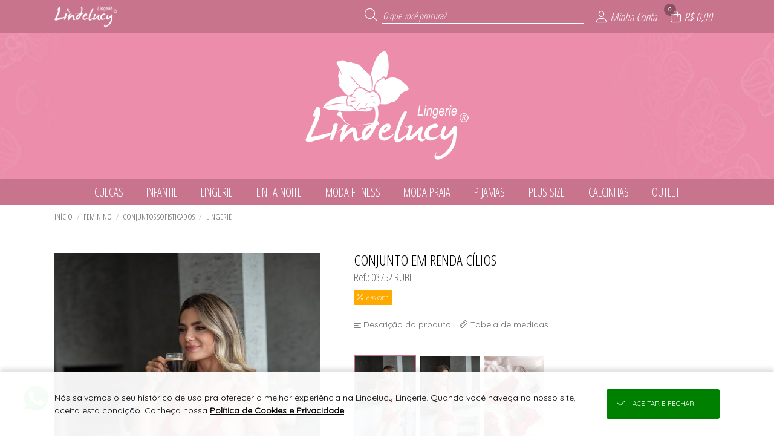

--- FILE ---
content_type: text/html; charset=UTF-8
request_url: https://www.lindelucy.com.br/conjunto-em-renda-ca-lios-4392.html
body_size: 30965
content:

<!DOCTYPE html>
<html lang="pt-br">

<head>

    <meta name="robots" content="Index,Follow">    
        <base href="https://www.lindelucy.com.br/" />
        <meta charset="UTF-8">
        <meta name="viewport" content="width=device-width, initial-scale=1.0, maximum-scale=1.0, user-scalable=0" />
        <meta http-equiv="X-UA-Compatible" content="ie=edge">

        <meta name="description" content="Conjunto de bojo em renda cílios, possui detalhe de laço no decote pingente e laço nas alças, calcinha rendada fio atrás." />

        <meta property="og:title" content="CONJUNTO EM RENDA CÍLIOS" />
        <meta property="og:type" content="product" />
        <meta property="og:url" content="https://www.lindelucy.com.br/" />
        <meta property="og:description" content="Conjunto de bojo em renda cílios, possui detalhe de laço no decote pingente e laço nas alças, calcinha rendada fio atrás.">
        <meta property="og:image" content="https://www.lindelucy.com.br/UPLOAD/Juruaia_Lindelucy/colecoes/4/media_20231201103555_3752rubifrente2.jpg">
        <meta property="og:image:type" content="image/jpeg" />
        <meta property="og:image:width" content="270" />
        <meta property="og:image:height" content="405" />

        <title translate="no">CONJUNTO EM RENDA CÍLIOS</title>

        <link rel="icon" type="image/png" sizes="96x96" href="https://imagens.viashopmoda.com.br/imagens/favicon-via-png-96x96.png"/>
    
    <!-- PRELIBS -->
    <link media="all" id="scripts-css-0" rel="stylesheet" href="https://imagens.viashopmoda.com.br/libs/reset-css/reset.min.css">
    <!-- LIBS -->
    <link media="all" id="scripts-css-fontAwesome" rel="stylesheet" href="https://imagens.viashopmoda.com.br/libs/fontawesome/v6.7.2/css/all.min.css"><link media="all" id="scripts-css-venobox" rel="stylesheet" href="https://imagens.viashopmoda.com.br/libs/venobox/venobox.min.css"><link media="all" id="intTelInput0" rel="stylesheet" href="https://imagens.viashopmoda.com.br/libs/intTelInput/css/intlTelInput.css"><link media="all" id="intTelInput1" rel="stylesheet" href="https://imagens.viashopmoda.com.br/libs/intTelInput/css/demo.css"><link media="all" id="intTelInput2" rel="stylesheet" href="https://imagens.viashopmoda.com.br/libs/intTelInput/css/custom.css"><link media="all" id="scripts-css-googleTradutor" rel="stylesheet" href="https://imagens.viashopmoda.com.br/libs/google-tradutor/css.css">    <link media="all" rel="stylesheet" type="text/css" href="https://imagens.viashopmoda.com.br/libs/slick/slick.css?1767817041">
    <link media="all" rel="stylesheet" type="text/css" href="https://imagens.viashopmoda.com.br/libs/slick/slick-theme.css?1767817041">
    <link media="all" rel="stylesheet" type="text/css" href="https://imagens.viashopmoda.com.br/libs/tabsJs/tabsJs.css?1767817041">

    <!-- CSS -->
    <link media="all" id="scripts-css-0" rel="stylesheet" href="https://imagens.viashopmoda.com.br/css/geral.min.css?1767817041"><link media="all" id="scripts-css-1" rel="stylesheet" href="https://imagens.viashopmoda.com.br/css/msgpadrao.css?1767817041"><link media="all" id="scripts-css-2" rel="stylesheet" href="https://imagens.viashopmoda.com.br/css/inc/boxes.css?1767817041"><link media="all" id="scripts-css-3" rel="stylesheet" href="https://imagens.viashopmoda.com.br/css/live.css?1767817041"><link media="all" id="scripts-css-4" rel="stylesheet" href="https://imagens.viashopmoda.com.br/css/produto/tabela-estoque.min.css?1767817041"><link media="all" id="scripts-css-5" rel="stylesheet" href="https://imagens.viashopmoda.com.br/css/produto/section-preco.css?1767817041">    <link media="all" rel="stylesheet" type="text/css" href="https://imagens.viashopmoda.com.br/css/inc/topo.css?1767817041" />
    <link media="all" rel="stylesheet" type="text/css" href="https://imagens.viashopmoda.com.br/css/inc/filtro-horizontal.css?1767817041" />
    <link media="all" rel="stylesheet" type="text/css" href="https://imagens.viashopmoda.com.br/css/produto.css?1767817041" />
    <link media="all" rel="stylesheet" type="text/css" href="https://imagens.viashopmoda.com.br/css/inc/sacola.css?1767817041" />
    <link media="all" rel="stylesheet" type="text/css" href="https://imagens.viashopmoda.com.br/css/inc/rodape.css?1767817041" />
    <link media="all" id="scripts-css-0" rel="stylesheet" href="https://imagens.viashopmoda.com.br/css/plataformas/viashopmoda.css?1767817041"><link media="all" id="scripts-css-1" rel="stylesheet" href="https://imagens.viashopmoda.com.br/css/media-screen.min.css?1767817041">    
    <!-- CSS PERSONALIZAÇÃO -->
    <link media="all" id="scripts-css-0" rel="stylesheet" href="https://imagens.viashopmoda.com.br/css/personalizacao/?token=[base64]">
</head>

<body data-plataforma="viashopmoda" data-subdominio-imagens="imagens" data-app="N" data-urlbase="viashopmoda.com.br" data-moeda="BRL" data-lang="pt" data-lang-browser="pt" data-token-api-loja="RndFMmRka1pDbGJIenBEMmFidyUyQktCblQzSDJCNU1mTE92R1lWJTJCQnFlOWZXVWFPdGlJM2NXZGhjTjVkMWElMkZaOUFsbkpzaU1pZkNBN0hLaXhaN1JjRlElM0QlM0Q=" data-token-cliente-api-loja="" data-total-resumo-sacola="0">

    <h1 class="tags-seo notranslate">CONJUNTO EM RENDA CÍLIOS</h1>
    <div class="notranslate" style="display:none;" id="jsonInfosGeraisForms">{"validaForm":{"vazio":"n\u00e3o pode ser vazio.","invalido":"inv\u00e1lido","invalida":"inv\u00e1lida","email_invalido":"inv\u00e1lido. voc\u00ea deve utilizar o padr\u00e3o: nome@dominio.com.br","senha_invalida":"inv\u00e1lida. Digite: letras, n\u00fameros, !, @, #, $, % ou &","faltando_digitos":"faltando d\u00edgitos","incorreto":"incorreto","nao_confere":"n\u00e3o confere","marcar_minimo":"marcar no m\u00ednimo","marcar_minimo_unico":"marcar esta op\u00e7\u00e3o."},"idioma":"pt","btn_editar":"Editar","btn_informar":"informar","btn_vertodos":"Ver todos","btn_verproduto":"Ver produto","btn_verprodutos":"Ver produtos","numero_pedido":"N\u00famero do pedido","data_inicial":"Data inicial","data_final":"Data final","a_calcular":"a calcular","dias_uteis":"dias \u00fateis","chegara_ate":"Chegar\u00e1 at\u00e9","digitar_endereco_manualmente":"Quero digitar meu endere\u00e7o manual","seu_link":"Seu link","copiar_link":"Copiar link","link_copiado":"Link copiado","copiado":"Copiado!","acessar_link":"Acessar link","frete":"Frete","seguro":"Seguro","impostos":"Impostos","detalhes_valor":"Detalhes do valor","melhor_opcao":"Melhor op\u00e7\u00e3o","texto_carregando":"Carregando...","carregando_cotacoes":"Carregando cota\u00e7\u00f5es...","cotacoes_carregadas":"Cota\u00e7\u00f5es carregadas!","enviando":"Enviando","outros_paises":"Outros pa\u00edses","carregar_mais_produtos":"Carregar mais produtos","nenhum_produto_encontrado":"Nenhum produto encontrado.","termo_desconto_off":"","titulo_depoimentos_index":"Depoimentos que amamos","mensagem_baixar_fotos_produtos_pedido":"Fa\u00e7a o download de todas as fotos desse pedido e divulgue nas suas redes sociais.","clique_para_baixar":"Clique para fazer o download","estampa":"Estampa","grade":"Tamanho","unidades":"unidades","realizado_em":"Realizado em","remover_conta":{"titulo":"Remover minha conta","aceite":"Sim, desejo excluir minha conta.","msg":"Para confirmar a exclus\u00e3o dos seus dados e preencha o login e a senha"},"tipo_entrega":{"pedidoprogramado":"PEDIDO PROGRAMADO","prontaentrega":"PRONTA ENTREGA"},"descricao_produto":"Descri\u00e7\u00e3o do produto","alterar_btn_produto_sacola":{"informe":"Informar a Quantidade","adicionar":"Adicionar \u00e0 Sacola","adicionando":"Adicionando produtos...","logar_para_comprar":"Identifique-se para comprar"},"alteracao_endereco":{"titulo_entrega":"Entrega","titulo_cobranca":"Cobran\u00e7a","texto_alterar":"O mesmo da entrega"},"alteracao_btn_sacola":{"comprar":"Comprar","finalizar_compra":"Finalizar Compra","minimo_pecas":"Pedido m\u00ednimo de {MINIMO_PECAS} pe\u00e7as","maximo_pecas":"Consignado m\u00e1ximo de {MAXIMO_PECAS} pe\u00e7as","minimo_valor":"Pedido m\u00ednimo de {MINIMO_VALOR}","maximo_valor":"Consignado m\u00e1ximo de {MAXIMO_VALOR}","sacola_vazia":"Sua Sacola est\u00e1 Vazia","aguardar_liberacao_consignado":"Aguarde reposi\u00e7\u00e3o de consignado"},"tabela_estoque":{"montarelem_msg_bloq_estoque":"Logue-se para iniciar sua compra","produto_indisponivel":"Este produto n\u00e3o est\u00e1 dispon\u00edvel para compras.","adicionado_estoque_disponivel":"Adicionado os {QTD_ESTOQUE_DISPONIVEL} itens dispon\u00edveis","menu_acao_tabela_estoque":{"+":["+1 Pe\u00e7a",""],"-":["-1 Pe\u00e7a",""],"=":["Preencher a qtde",""]},"abreviacao_quantidade":"qtde.","abreviacao_unidades":"un.","btn_apagar_todos":"apagar todos","preco_grade_com_acrescimo":"Grade com acr\u00e9scimo de {VALOR}","preco_grade_com_desconto":"Grade com desconto de {VALOR}"},"catalogo_virtual":{"titulo":"Cat\u00e1logo Virtual","mensagens":{"copiar_link":"{NOME_CLIENTE}, voc\u00ea pode iniciar suas vendas agora mesmo. Copie abaixo o link exclusivo com suas compras, divulgue para seus clientes e boas vendas =)"}},"mensagens_beneficio_conquistado":["Parab\u00e9ns! Voc\u00ea desbloqueou um benef\u00edcio incr\u00edvel na sua compra!","Que sucesso! Voc\u00ea ganhou algo especial com o desconto progressivo!","Boa! Sua compra rendeu um benef\u00edcio exclusivo!","Voc\u00ea conseguiu! Aproveite o benef\u00edcio conquistado!","Surpresa! Sua compra veio com algo especial pra voc\u00ea!"],"aplicar_filtros":["Aplicar filtros","Aplicar {QTD} filtro","Aplicar {QTD} filtros"]}</div>

    <!-- TOPO PÁGINA -->
    <div id="topoPagina" class="topo"></div>

    <div id="logoPrincipal"><div class="elemento-responsivo"><a 
        href="https://www.lindelucy.com.br"
    
    ><img
        src="https://imagens.viashopmoda.com.br/upload/Juruaia_Lindelucy/logo-principal.png"
        title="Lindelucy Lingerie"
        alt="loja virtual Lindelucy Lingerie logo 400x180"
    
    ></a></div></div>
    <!-- FILTRO HORIZONTAL -->
    <nav class="filtro-horizontal">
        <ul class="elemento-responsivo"><li class="li-menu-filtro-horizontal"><i class="fa-duotone fa-spinner fa-spin"></i></li></ul>
    </nav>

    <!-- INFORMAÇÕES DO PRODUTO -->
    <div class="container-produto carregando">
        <section class="menu-navegacao elemento-responsivo"><div></div></section>
        <section class="elemento-responsivo">
            <div class="produto-foto"></div>
            <div class="produto-infos">
                <p class="titulo"></p>
                <p class="referencia"></p>
                <div class="mini-detalhes-produto"></div>
                <section id="fotosProdutos" class="fotos-produto"><ul><li></li><li></li><li></li></ul></section>
                <section id="videosProdutos" class="videos-produto"></section>
            </div>
        </section>
    </div>

    <!-- ESTAMPAS DO PRODUTO -->
    <div id="containerEstoque" class="cont-tabela-estoque produto">

        <div class="elemento-responsivo">
            <div class="tit-estoque notranslate">Informe o tamanho, a cor e quantidade</div>
            <div class="cont-tabelas"></div>
        </div>


        <!-- <div class="div_btnAddSacola elemento-responsivo notranslate"><button class="btn_addSacola"></button></div>

        <div class="resumo-produtos-selecionados elemento-responsivo notranslate" data-porcentagem-precisao-lucro="120">
            <span class="unidades-escolhidas">
                <span class="qtd"></span>
                <span class="texto">unidade(s) escolhida(s)</span>
                <span class="valor"></span>
            </span>
            <span class="barra-separa">|</span>
            <span class="previsao-lucro">
                <span class="texto">Previsão de lucro de</span>
                <span class="valor"></span>
            </span>
        </div> -->

    </div>

    <!-- PRODUTOS RELACIONADOS -->
    <div class="produtos-relacionados">
        <section class="elemento-responsivo">
            <div class="titulo-sessao" style="display:none;">Produtos relacionados</div>
            <ul id="ulProdutosRelacionados"></ul>
        </section>
    </div>

    <!-- DETALHES DO PRODUTO -->
    <div class="detalhes-produto">
        <section class="elemento-responsivo">
            <div id="tabsDetalhesProduto"></div>
        </section>
    </div>


    <div class="produto-scroll-top"><div></div></div>

    <!-- RODAPE -->
    
<div id="google_translate_element"></div>
<footer>
        <div class="container-lead">
        <div class="elemento-responsivo">
            <div class="tit"><i class="fal fa-envelope-open"></i>
                <p>newsletter</p><span>Seja a primeira a saber de nossas novidades e promoções!</span>
            </div>
            <div class="cont-form">
                <form id="formLeadCliente_footer" novalidate>
                    <label for="lead_nome">
                        <div class="cont-input lead_nome">
                            <input type="text" id="lead_nome" name="lead_nome" placeholder="Seu nome">
                        </div>
                    </label>
                    <label for="lead_email">
                        <div class="cont-input lead_email">
                            <input type="text" id="lead_email" name="lead_email" data-valida="email" placeholder="Seu e-mail">
                        </div>
                    </label>
                    <input type="hidden" name="origem" value="Acesso Direto">
                    <input type="hidden" name="utm_source" value="">
                    <input type="hidden" name="utm_medium" value="">
                    <input type="hidden" name="utm_campaign" value="">
                    <div class="cont-btn"><button>eu quero</button></div>
                </form>
            </div>
        </div>
    </div>
        <div class="elemento-responsivo">
        <section class="container-pagamento-seguranca">

            <p class="notranslate">Pagamento</p>


                            <ul id="ulFormasDePagamentoLoja">
                    <li><i class="fa-brands fa-cc-visa"></i></li><li><i class="fa-brands fa-cc-mastercard"></i></li><li><i class="fa-brands fa-cc-amex"></i></li><li><i class="fa-brands fa-cc-discover"></i></li><li><i class="fa-brands fa-pix"></i></li>                </ul>
            
                            <span class="rodape-mobile-infos-siteseguro">
                    <p class="notranslate">Site 100% seguro</p>
                    <ul>
                        <li><i class="fas fa-shield-check"></i></li>                    </ul>
                </span>
            
            
            <span class="rodape-mobile-infos-plataforma">
                <p class="notranslate">Plataforma B2B</p>
                <ul>
                    <li class="logo-plataforma">
                        <a href="https://www.viashopmoda.com.br" target="_blank"><svg version="1.0" xmlns="http://www.w3.org/2000/svg"  width="800.000000pt" height="233.000000pt" viewBox="0 0 800.000000 233.000000"  preserveAspectRatio="xMidYMid meet"><g id="logoplataforma" transform="translate(0.000000,233.000000) scale(0.100000,-0.100000)"><path id="teste" class="cima" d="M1140 2293 c-8 -3 -259 -249 -557 -547 -475 -473 -543 -545 -543 -571 0 -25 32 -62 223 -252 234 -235 245 -242 295 -207 15 10 22 25 22 47 0 28 -23 55 -190 222 l-190 190 480 480 480 480 92 -92 92 -92 -52 -55 c-60 -63 -66 -93 -26 -125 40 -31 60 -26 120 31 l55 52 199 -199 200 -200 -51 -51 c-56 -57 -65 -90 -34 -124 31 -35 70 -26 129 30 l52 49 92 -92 92 -93 -190 -188 c-172 -170 -190 -191 -190 -221 0 -24 7 -39 22 -49 50 -35 61 -28 295 207 188 187 223 227 223 251 0 24 -23 53 -126 157 l-126 127 33 67 c60 121 51 282 -22 397 -117 183 -348 247 -539 150 l-55 -28 -125 122 c-122 119 -149 138 -180 127z m665 -337 c56 -26 116 -87 141 -143 23 -52 23 -166 1 -218 l-18 -39 -195 194 -195 195 38 17 c58 26 165 24 228 -6z"/><path class="baixo"  d="M700 575 l-45 -45 250 -250 250 -249 255 249 255 250 -48 47 -47 48 -205 -205 -205 -204 -203 202 c-111 111 -205 202 -208 202 -2 0 -25 -20 -49 -45z"/><path class="cima" d="M3688 1815 c-52 -29 -45 -108 11 -122 58 -16 101 11 101 62 0 56 -61 88 -112 60z M5768 1789 c-17 -9 -18 -41 -18 -442 0 -238 4 -438 9 -445 5 -9 26 -12 67 -10 l59 3 5 220 c5 236 6 239 64 303 56 63 164 81 226 40 74 -51 74 -53 80 -321 l5 -242 65 0 65 0 0 250 c-1 234 -2 254 -23 306 -46 115 -124 163 -267 163 -97 1 -134 -12 -187 -62 l-28 -26 0 125 c0 84 -4 129 -12 137 -15 15 -86 15 -110 1z M4152 1606 c-104 -26 -189 -112 -199 -200 l-6 -47 64 3 c62 3 63 3 83 43 27 51 77 76 151 76 98 0 165 -56 165 -140 0 -30 -2 -33 -22 -27 -125 33 -277 33 -344 -2 -118 -61 -157 -202 -88 -319 75 -129 300 -162 427 -63 l27 21 0 -30 0 -31 70 0 69 0 3 143 3 142 35 5 35 5 0 65 0 65 -40 -1 -40 0 -3 44 c-10 179 -197 297 -390 248z m189 -422 c65 -15 69 -17 69 -44 0 -65 -97 -134 -190 -134 -141 -1 -210 105 -111 171 42 28 128 31 232 7z M5247 1610 c-82 -21 -144 -75 -167 -146 -15 -44 -7 -127 15 -160 39 -61 101 -89 275 -129 95 -22 128 -39 136 -71 16 -62 -43 -104 -148 -104 -108 1 -178 47 -178 117 l0 33 -53 0 c-61 0 -77 -12 -77 -54 1 -174 279 -286 467 -190 159 81 165 276 12 354 -20 11 -85 31 -143 45 -166 39 -209 69 -186 131 11 27 53 51 107 60 86 14 183 -42 183 -105 0 -31 0 -31 54 -31 62 0 80 14 70 57 -28 116 -126 190 -262 198 -37 2 -84 0 -105 -5z M6779 1607 c-100 -29 -195 -108 -246 -207 -25 -49 -28 -65 -28 -150 0 -87 3 -101 33 -162 142 -289 543 -283 680 10 23 49 27 70 27 147 0 82 -3 97 -33 157 -41 84 -120 158 -200 188 -70 27 -171 34 -233 17z m213 -164 c119 -64 153 -215 75 -330 -99 -146 -322 -130 -401 29 -65 131 -5 270 141 324 52 20 123 11 185 -23z M7491 1595 c-30 -9 -73 -24 -98 -35 l-43 -19 2 -443 3 -443 65 0 65 0 3 111 3 111 107 -1 c96 -1 113 2 163 25 113 53 187 152 209 279 30 170 -48 330 -193 396 -76 34 -200 43 -286 19z m248 -160 c75 -41 105 -95 104 -188 -2 -115 -55 -191 -155 -217 -21 -6 -73 -10 -116 -8 l-77 3 -3 217 -2 217 22 4 c13 3 57 4 98 3 62 -2 86 -8 129 -31z M2853 1574 c-3 -8 56 -163 133 -350 l138 -334 71 0 70 0 139 335 c76 185 135 342 132 351 -4 12 -19 14 -66 12 l-61 -3 -99 -240 c-55 -132 -103 -248 -108 -259 -6 -14 -34 45 -116 243 l-109 261 -59 0 c-44 0 -60 -4 -65 -16z M3665 1578 c-3 -7 -4 -164 -3 -348 l3 -335 60 0 60 0 0 345 0 345 -58 3 c-40 2 -59 -1 -62 -10z"/><path class="baixo" d="M5900 540 l0 -51 -33 6 c-49 10 -108 -10 -144 -47 -40 -41 -53 -76 -53 -137 0 -116 119 -193 250 -161 l50 12 0 214 0 214 -35 0 -35 0 0 -50z m0 -220 l0 -100 -46 0 c-79 0 -113 30 -113 100 0 70 32 99 112 100 l47 0 0 -100z M4248 486 c-16 -8 -28 -11 -28 -5 0 5 -16 9 -35 9 l-35 0 0 -170 0 -170 35 0 35 0 0 93 c0 106 13 162 40 177 30 16 68 12 90 -10 18 -18 20 -33 20 -140 l0 -120 35 0 35 0 0 118 c0 111 1 120 23 140 27 25 65 28 93 8 17 -13 19 -30 23 -140 l3 -126 34 0 34 0 0 108 c-1 130 -10 177 -45 211 -22 22 -34 26 -85 26 -41 0 -64 -5 -75 -16 -15 -15 -19 -15 -53 2 -43 23 -106 24 -144 5z M5095 484 c-45 -25 -65 -45 -86 -86 -74 -144 84 -306 233 -240 65 28 101 80 105 150 5 69 -15 112 -70 156 -46 37 -133 47 -182 20z m132 -74 c42 -25 56 -54 50 -102 -6 -48 -28 -73 -73 -88 -67 -22 -144 30 -144 98 0 38 29 83 63 97 44 19 67 18 104 -5z M6414 486 c-38 -17 -74 -61 -74 -92 0 -21 5 -24 35 -24 23 0 35 5 35 13 0 24 36 47 73 47 41 0 77 -28 77 -59 0 -18 -4 -18 -37 -9 -58 16 -131 3 -165 -29 -23 -22 -28 -35 -28 -73 0 -54 17 -81 64 -104 43 -20 92 -20 131 0 19 10 31 11 33 5 2 -6 19 -11 38 -11 l34 0 0 70 c0 63 2 70 20 70 16 0 20 7 20 35 0 28 -4 35 -19 35 -13 0 -21 9 -26 30 -19 88 -122 135 -211 96z m115 -192 c25 -5 31 -11 29 -27 -8 -52 -107 -79 -149 -41 -23 21 -24 32 -2 56 17 19 64 23 122 12z"/></g></svg></a>
                    </li>
                </ul>
            </span>

        </section><section class="container-infos-geral">
            <div class="infos-e-links">
                <div>
                                <ul class="atendimento ">
                    <p class="notranslate">Suporte</p>
                </ul></div><div><ul class="institucional"><p class="notranslate">Compras</p></ul></div>
            </div>
            <div class="midias-sociais">
                <ul class="notranslate" id="ul_midiasSociais" data-texto-before="Siga-nos"></ul>
            </div>
                            <div class="app-store">
                    <ul id="ul_appStore"></ul>
                </div>
                        <div class="logo-rodape">
                <div class="logo"></div><p class="notranslate">&#174; Todos direitos reservados</p>
                            </div>

        </section>
    </div>
</footer>

<!-- SCRIPTS EXTRAS --><script src="//code.jivosite.com/widget/eLEKOzeJ2S" async></script>
<script async src="https://static.sppopups.com/assets/loader.js" data-chats-widget-id="91b1671d-7e5e-42d9-90e3-1a099642c475"></script><!-- FIM DOS SCRIPTS EXTRAS-->
    <!-- SACOLA -->
    <div class="esconde-pagina-geral" id="escondePaginaMinhaSacola"></div>
<form id="formFinalizarCompraMinhaSacola">
    <section class="minha-sacola notranslate">
        <!-- Elems Romaneio -->
        <div class="container-romaneio-sacola">
            <p class="btn-fechar-romaneio"><i class="fal fa-th-list icone-romaneio"></i>Romaneio <i class="fal fa-times icone-fechar"></i></p>
            <div class="cont-romaneio"></div>
        </div>

        <div class="container">
            <h2><i class="fal fa-shopping-bag"></i>Minha Sacola <i class="fal fa-times"></i></h2>
            <div class="div-scroll">

                <!-- container menu ver como romaneio -->
                <div class="cont-menu-romaneio">
                    <ul>
                        <li class="btn-ir-tira-pedido"><a href="/tirapedido"><i class="fa-thin fa-rocket-launch fa-shake csscustom-bg-topo csscustom-color-topo"></i>Compra Rápida</a></li>
                        <li class="mostra-simular-fretes"><a href="iframe_fretes.php" class="abre-venobox-simular-fretes" data-vbtype="iframe"><i class="fa-light fa-truck-fast csscustom-bg-topo csscustom-color-topo"></i>Simular Frete</a></li>
                        <li class="lista btn-mostra-romaneio"><i class="fa-light fa-square-list csscustom-bg-topo csscustom-color-topo"></i>Ver Romaneio</li>
                    </ul>
                </div>

                <ul id="ulProdutosMinhaSacola" class="ul-produtos"></ul>

            </div>
            
            <div class="finalizar-compra">
                <div id="containerRodapeSacola" class="container-total-sacola"></div>
                <!-- <div id="divSacolaTotal" class="total">
                    <p><strong></strong> Itens na sacola</p>
                    <div id="sacolaValorTotal" class="notranslate">...</div>
                </div> -->
                <button id="btnIrParaCheckout" class="button-finalizarcomprar finalizar"><i class="fal fa-shopping-bag"></i>Finalizar compra</button>
            </div>
        </div>
    </section>
</form>
<div id="divMensagemExcluirProdutoSacola"></div>


    <!-- JS VIDEOS -->
    <script>
        var tag = document.createElement('script');
        tag.src = "https://www.youtube.com/iframe_api";
        var firstScriptTag = document.getElementsByTagName('script')[0];
        firstScriptTag.parentNode.insertBefore(tag, firstScriptTag);
    </script>
    <script src="https://player.vimeo.com/api/player.js"></script>

    <!-- PRELIBS -->
    <script id="scripts-js-0" src="https://imagens.viashopmoda.com.br/libs/jquery/jquery.min.js" type="text/javascript" charset="utf-8"></script><script id="scripts-js-1" src="https://imagens.viashopmoda.com.br/libs/jquery/jquery-ui.min.js" type="text/javascript" charset="utf-8"></script><script id="scripts-js-2" src="https://imagens.viashopmoda.com.br/libs/jquery/jquery.ui.touch-punch.min.js" type="text/javascript" charset="utf-8"></script>
    <!-- LIBS -->
    <script id="scripts-js-venobox" src="https://imagens.viashopmoda.com.br/libs/venobox/venobox.min.js" type="text/javascript" charset="utf-8"></script><script id="scripts-js-getCardFlag" src="https://imagens.viashopmoda.com.br/libs/getCardFlag/getCardFlag.js" type="text/javascript" charset="utf-8"></script><script id="scripts-js-mask" src="https://imagens.viashopmoda.com.br/libs/jQuery-Mask-Plugin/jquery.mask.js" type="text/javascript" charset="utf-8"></script><script id="scripts-js-ddslick" src="https://imagens.viashopmoda.com.br/libs/ddslick/ddslick.js" type="text/javascript" charset="utf-8"></script><script id="intTelInput0" src="https://imagens.viashopmoda.com.br/libs/intTelInput/js/intlTelInput.js" type="text/javascript" charset="utf-8"></script><script id="intTelInput1" src="https://imagens.viashopmoda.com.br/libs/intTelInput/js/utils.js" type="text/javascript" charset="utf-8"></script><script id="scripts-js-events" src="https://imagens.viashopmoda.com.br/scripts/events.js?1767817041" type="text/javascript" charset="utf-8"></script><script id="googleTradutor0" src="https://imagens.viashopmoda.com.br/libs/google-tradutor/init.js?1767817041" type="text/javascript" charset="utf-8"></script><script id="googleTradutor1" src="//translate.google.com/translate_a/element.js?cb=googleTranslateElementInit" type="text/javascript" charset="utf-8"></script>    <script type="text/javascript" src="https://imagens.viashopmoda.com.br/libs/youtube-player/youtube-player.js?1767817041"></script>
    <script type="text/javascript" src="https://imagens.viashopmoda.com.br/libs/vimeo-player/vimeo-player.js?1767817041"></script>
    <script type="text/javascript" src="https://imagens.viashopmoda.com.br/libs/slick/slick.js?1767817041" charset="utf-8"></script>
    <script type="text/javascript" src="https://imagens.viashopmoda.com.br/libs/elevatezoom/jquery.elevatezoom.js?1767817041"></script>
    <script type="text/javascript" src="https://imagens.viashopmoda.com.br/libs/tabsJs/tabsJs.js?1767817041"></script>

    <!-- JAVASCRIPT -->
    <script id="scripts-js-0" src="https://imagens.viashopmoda.com.br/js/main.js?1767817041" type="text/javascript" charset="utf-8"></script><script id="scripts-js-1" src="https://imagens.viashopmoda.com.br/js/live.js?1767817041" type="text/javascript" charset="utf-8"></script><script id="scripts-js-2" src="https://imagens.viashopmoda.com.br/js/produto/section-preco.js?1767817041" type="text/javascript" charset="utf-8"></script><script id="scripts-js-3" src="https://imagens.viashopmoda.com.br/js/produto/tabela-estoque.js?1767817041" type="text/javascript" charset="utf-8"></script>    <script src="https://imagens.viashopmoda.com.br/js/topo.js?1767817041"></script>
    <script src="https://imagens.viashopmoda.com.br/js/loja.js?1767817041"></script>
    <script src="https://imagens.viashopmoda.com.br/js/filtro-horizontal.js?1767817041"></script>
    <script src="https://imagens.viashopmoda.com.br/js/sacola.js?1767817041"></script>
    <script src="https://imagens.viashopmoda.com.br/js/produto.js?1767817041"></script>
    <script src="https://imagens.viashopmoda.com.br/js/validaForm.js?1767817041"></script>


</body>
</html>
<script type="application/ld+json">{"@context":"https://schema.org","@type":"Organization","name":"Lindelucy Lingerie","url":"https://www.lindelucy.com.br/","logo":"https://imagens.viashopmoda.com.br/upload/Juruaia_Lindelucy/logo-principal.png","sameAs":["https://www.lindelucy.com.br/","https://facebook.com/Lindelucy","https://instagram.com/lindelucyoficial"]}</script><script type="application/ld+json">{"@context":"https://schema.org","@type":"WebSite","url":"https://www.lindelucy.com.br/","potentialAction":{"@type":"SearchAction","target":"https://www.lindelucy.com.br/?busca={query}","query":"required"}}</script><script type="application/ld+json">{"@context":"https://schema.org","@type":"Product","@id":"https://www.lindelucy.com.br/conjunto-em-renda-ca-lios-4392.html","name":"CONJUNTO EM RENDA C\u00cdLIOS","image":"https://www.lindelucy.com.br/UPLOAD/Juruaia_Lindelucy/colecoes/4/media_20231201103555_3752rubifrente2.jpg","brand":{"@type":"Brand","name":"Lindelucy Lingerie"},"description":"Conjunto de bojo em renda c\u00edlios, possui detalhe de la\u00e7o no decote pingente e la\u00e7o nas al\u00e7as, calcinha rendada fio atr\u00e1s.","sku":"03752 RUBI","offers":{"@type":"AggregateOffer","lowPrice":"119.97","highPrice":"119.97","priceCurrency":"BRL","offerCount":5,"offers":[{"@type":"Offer","price":"119.97","priceCurrency":"BRL","availability":"http://schema.org/OutOfStock","sku":null,"itemCondition":"http://schema.org/NewCondition","priceValidUntil":"2027-01-08T00:00:00+00:00","seller":{"@type":"Organization","name":"Lindelucy Lingerie"}},{"@type":"Offer","price":"119.97","priceCurrency":"BRL","availability":"http://schema.org/OutOfStock","sku":null,"itemCondition":"http://schema.org/NewCondition","priceValidUntil":"2027-01-08T00:00:00+00:00","seller":{"@type":"Organization","name":"Lindelucy Lingerie"}},{"@type":"Offer","price":"119.97","priceCurrency":"BRL","availability":"http://schema.org/OutOfStock","sku":null,"itemCondition":"http://schema.org/NewCondition","priceValidUntil":"2027-01-08T00:00:00+00:00","seller":{"@type":"Organization","name":"Lindelucy Lingerie"}},{"@type":"Offer","price":"119.97","priceCurrency":"BRL","availability":"http://schema.org/OutOfStock","sku":null,"itemCondition":"http://schema.org/NewCondition","priceValidUntil":"2027-01-08T00:00:00+00:00","seller":{"@type":"Organization","name":"Lindelucy Lingerie"}},{"@type":"Offer","price":"119.97","priceCurrency":"BRL","availability":"http://schema.org/OutOfStock","sku":null,"itemCondition":"http://schema.org/NewCondition","priceValidUntil":"2027-01-08T00:00:00+00:00","seller":{"@type":"Organization","name":"Lindelucy Lingerie"}}]}}</script><script type="application/ld+json">{"@context":"https://schema.org","@type":"BreadcrumbList","itemListElement":[{"@type":"ListItem","position":1,"item":{"@id":"https://www.lindelucy.com.br/generos/feminino-1.html","name":"FEMININO"}},{"@type":"ListItem","position":2,"item":{"@id":"https://www.lindelucy.com.br/categorias/conjuntos-sofisticados-52.html","name":"CONJUNTOS SOFISTICADOS"}},{"@type":"ListItem","position":3,"item":{"@id":"https://www.lindelucy.com.br/colecoes/lingerie-4.html","name":"LINGERIE"}}]}</script>

--- FILE ---
content_type: text/html; charset=UTF-8
request_url: https://www.lindelucy.com.br/json/?token=VjFaYWFrMVZNVWRqUm1oaFUwZDRZVlpxUVRGTmJHUnpZVVUxVVZWVU1Eaz0=
body_size: 981
content:
{"cliente":null,"loja":{"nome":"Lindelucy Lingerie","cod":"13"},"session_id":"ijs2q5spep3pau5a7akgm12c07.1767845228","integracoes":{"googleanalytics":{"nome_integracao":"Google Analytics","_tk":"UA-229575241-1"},"googleadwords":{"nome_integracao":"Google Adwords","_tk":"AW-16470037547","_sc":{"busca":"","cadastro":"dSETCOezoJUZEKuow609","lead":"bHFlCOSzoJUZEKuow609","produto":"","sacola":"jdN5CN6zoJUZEKuow609","checkout":"9BmOCOGzoJUZEKuow609","login":"","pedido":"bWXsCNizoJUZEKuow609","pagamento":"U2uaCNuzoJUZEKuow609"}},"facebookpixel":{"nome_integracao":"Facebook Pixel","_tk":"1142010420979050","_lg":"[base64]","_sc":"{\"test_event_code\":\"\"}"},"googletagmanager":{"nome_integracao":"Google Tag Manager","_tk":"GTM-WHWCJRRT"},"viashoppixel":{"_tk":"Sim"}}}

--- FILE ---
content_type: text/html; charset=UTF-8
request_url: https://www.lindelucy.com.br/json/index.php?token=VjJ0V2FrNVhUbk5qUm1oUFZteEtjbFpxUW5kTlJteFhZVVpLVVZWVU1Eaz0%3D
body_size: 149
content:
{"token":"VjFaYWEyUXlWbkpOV0ZaVFZrVmFjVlJVUWt0ak1XdDNWV3M1YTAxWGVGcFdiRkpIVjJ4YVNGVnRPVnBXUlhCeVdrVlZlRlpXVG5SalJUVlRVakF3TlE9PQ=="}

--- FILE ---
content_type: text/html; charset=UTF-8
request_url: https://www.lindelucy.com.br/api/v2/atendimento?time=1767845229229
body_size: 445
content:
{"img_whatsapp":"https:\/\/imagens.viashopmoda.com.br\/libs\/api-whatsapp\/icone.png","titulo":"Ol\u00e1, sou Lindelucy Lingerie! Conte comigo para o que precisar.","mensagem":"Ol\u00e1, Lindelucy Lingerie! Estou vindo da sua Loja Virtual e gostaria de conversar.","whatsapp":"5535992640012","ddi":"55","celular":"35992640012","foto":"https:\/\/imagens.viashopmoda.com.br\/UPLOAD\/Juruaia_Lindelucy\/thumb.jpg","mostrar_form":true}

--- FILE ---
content_type: text/html; charset=UTF-8
request_url: https://www.lindelucy.com.br/json/?token=VmpKd1MwNUhVbk5pU0ZKVFltczFjRlZ1Y0hObFJtUlhVbFJzVVZWVU1Eaz0=
body_size: 12818
content:
{"loja":{"totalReg":80,"conteudo":[{"Loj_ID":"1","Loj_Nome":"Lindelucy Lingerie","Loj_DiretorioViaJuruaia":"Juruaia_Lindelucy","Loj_BannerPrincipal":"{\"video\":[],\"catalogoPre\":[{\"src\":\"1766003699_bannerCatalogoPreCompra0.jpg\",\"link\":\"\",\"type\":\"imagem\"},{\"src\":\"1766003786_bannerCatalogoPreCompra1.jpg\",\"link\":\"\",\"type\":\"imagem\"},{\"src\":\"1766004086_bannerCatalogoPreCompra2.jpg\",\"link\":\"\",\"type\":\"imagem\"},{\"src\":\"1766004153_bannerCatalogoPreCompra3.jpg\",\"link\":\"\",\"type\":\"imagem\"},{\"src\":\"1766004216_bannerCatalogoPreCompra4.jpg\",\"link\":\"\",\"type\":\"imagem\"},{\"src\":\"1766004296_bannerCatalogoPreCompra5.jpg\",\"link\":\"\",\"type\":\"imagem\"},{\"src\":\"1766004391_bannerCatalogoPreCompra6.jpg\",\"link\":\"\",\"type\":\"imagem\"}],\"catalogoPos\":[],\"mobile\":[{\"src\":\"1767397197_bannerMobile0.jpg\",\"link\":\"\",\"type\":\"imagem\"},{\"src\":\"1766086123_bannerMobile1.jpg\",\"link\":\"https:\/\/www.lindelucy.com.br\/cadastro\",\"type\":\"imagem\"},{\"src\":\"1766086123_bannerMobile2.jpg\",\"link\":\"https:\/\/www.lindelucy.com.br\/cadastro\",\"type\":\"imagem\"}],\"desktop\":[{\"src\":\"1767397197_bannerPrincipal0.jpg\",\"link\":\"\",\"type\":\"imagem\"},{\"src\":\"1766086686_bannerPrincipal1.jpg\",\"link\":\"https:\/\/www.lindelucy.com.br\/cadastro\",\"type\":\"imagem\"},{\"src\":\"1766086687_bannerPrincipal2.jpg\",\"link\":\"https:\/\/www.lindelucy.com.br\/cadastro\",\"type\":\"imagem\"}]}","Loj_BannerSecundario":"{\"peq\":[],\"med\":[],\"gra\":[]}","Loj_JsonConfiguracoes":"{\"filtroHorizontal\":{\"tipo\":\"colecoes\",\"colecoes\":\"4,5,14,18,45,55,76,88,90\",\"nomeDescontos\":\"OUTLET\"},\"mostraPrecos\":\"2\",\"vantagensCadastro\":\"1757934952_vantagensCadastro.jpg\",\"condicoes\":{\"off\":{\"cadastre-se\":{\"icone\":\"fal fa-unlock-alt\",\"tit\":\"Cadastre-se\",\"txt\":\"{CADASTRESE_TXT}\",\"link\":\"\/cadastro\"},\"lucre-muito\":{\"icone\":\"fal fa-dollar-sign\",\"tit\":\"Lucre muito\",\"txt\":\"{LUCREMUITO_TXT}\"},\"pra-voce\":{\"icone\":\"fal fa-heart\",\"tit\":\"Pra voc\u00ea\",\"txt\":\"Pe\u00e7as que s\u00e3o tend\u00eancias!\"},\"pronta-entrega\":{\"icone\":\"fal fa-box-alt\",\"tit\":\"Pronta-entrega\",\"txt\":\"da f\u00e1brica para sua loja\",\"link\":\"\/cadastro\"}},\"on\":{\"lucre-muito\":{\"icone\":\"fal fa-dollar-sign\",\"tit\":\"Lucre muito\",\"txt\":\"{LUCREMUITO_TXT}\"},\"pra-voce\":{\"icone\":\"fal fa-heart\",\"tit\":\"Pra voc\u00ea\",\"txt\":\"Pe\u00e7as que s\u00e3o tend\u00eancias!\"},\"frete-gratis\":{\"icone\":\"fal fa-truck\",\"tit\":\"Frete gr\u00e1tis\",\"txt\":\"{FRETEGRATIS_TXT}\",\"link\":\"{FRETEGRATIS_LINK}\",\"hover\":\"{FRETEGRATIS_HOVER}\"},\"pedido-minimo\":{\"icone\":\"fal fa-shopping-bag\",\"tit\":\"Pedido m\u00ednimo\",\"txt\":\"{PEDIDOMINIMO_TXT}\"}}}}","Loj_CSSPersonalizado":"{\"versao\":\"2\",\"topo\":{\"bg\":\"200,116,141\",\"font\":\"255,255,255\"},\"menu\":{\"bg\":\"200,116,141\",\"font\":\"255,255,255\"},\"rodape\":{\"bg\":\"200,116,141\",\"font\":\"255,255,255\"},\"logo\":{\"arquivo\":\"branco\",\"bg\":\"1650636730_topoFundo.jpg\"}}","Loj_JsonDescontoProgressivo":null,"Loj_JsonAddPrecosClientesPais":"","Loj_JsonAddPrecosClientesUF":"[]","Loj_RazaoSocial":"Lindelucy Lingerie Ltda Epp","Loj_CNPJ":"01.231.138\/0001-64","Loj_Endereco":"Rua Dos Gomes","Loj_Numero":"627","Loj_Complemento":"","Loj_Bairro":"Centro","Loj_CEP":"37805-000","Loj_CEPFrete":null,"Loj_Cidade":"Juruaia","Loj_UF":"MG","Loj_Telefone":"55 (35) 3553-1347","Loj_ddi":"55","Loj_Whatsapp":"55 (35) 99264-0012","Loj_Pagamento":"","Loj_Email":"lindelucy@lindelucy.com.br","Loj_Emailpagseguro":"lindelucy@lindelucy.com.br","Loj_Tokenpagseguro":"365BAE74CBEC42B2BDDD7DBB5DACEBB4","Loj_QualChat":null,"Loj_PalavraChave":"","Loj_Chat":", PIX, UpVendas, Transfer\u00eancia DOC\/TED, Correios API, Cotar Outras Transportadoras, GolLog, Retirada na Loja,","Loj_DadosCaixas":"{\"caixas\":[{\"p\":\"2000\",\"a\":\"22\",\"l\":\"25\",\"c\":\"31\"},{\"p\":\"8000\",\"a\":\"30\",\"l\":\"31\",\"c\":\"38\"},{\"p\":\"10000\",\"a\":\"47\",\"l\":\"30\",\"c\":\"38\"},{\"p\":\"14000\",\"a\":\"39\",\"l\":\"35\",\"c\":\"56\"},{\"p\":\"18000\",\"a\":\"53\",\"l\":\"38\",\"c\":\"57\"},{\"p\":\"24000\",\"a\":\"59\",\"l\":\"45\",\"c\":\"64\"}]}","Loj_Estatisticas":null,"Loja_EstatisticasGlobais":null,"Loja_InfoFreteGratis":"Para todo Brasil","Loja_EstatisticasPeriodo":null,"Loj_MostraVarejoAtacado":"VA","Loj_MostraEstoqueNaLoja":"estoque: produto, live, catalogo","Loj_LucroPercentualSugerido":"150","Loj_DebitaEstoqueERP":"0","Loj_DescBoletoVarejo":"0","Loj_DescBoletoAtacado":"0","Loj_ParcelamentoSemJuros":"1","Loj_ParcelamentoSemJurosAtacado":"2","Loj_ModoPedidoMinimo":"Valor","Loj_CompraMinimaAtacado":"800.00","Loj_CompraMinimaAtacadoDolar":"800.00","Loj_ArredondaPrecoProdutos":null,"Loj_ArredondaDolar":"0.00","Loj_ArredondaEuro":"0.00","Loj_TrabalharComEstoque":"S","Loj_LiberarCadastroAutomatico":"S","Loj_PagamentoAutomatico":"S","Loj_ReceberMailCadastro":"N","Loj_CalculaFreteNaPlataforma":"S","Loj_Facebook":"Lindelucy","Loj_Instagram":"lindelucyoficial","Loj_Twitter":"","Loj_Youtube":"UC5fMvAeRilQEIv5iIvaWW8w","Loj_PixelFacebook":"497943113887684","Loj_PixelAnalytics":"UA-104381819-1","Loj_Thumbnail":"logomarca.jpg","Loj_ExibirPrecoProdutos":"S","Loj_EmManutencao":"N","Loj_DadosDeposito":null,"Loj_CieloMerchantID":"","Loj_FreteGratis":"1200.00","Loj_FreteGratisAtacado":"","Loj_FreteGratisVarejo":"","Loj_MostraClientes":"sim","Loj_TravarVendedores":"N\u00e3o","Loj_TravarRepresentantes":"N\u00e3o","Loj_AtualizacaoFunil":null,"Loj_AtualizacaoFunilAnterior":null,"Loja_AtualizacaoEstoque":null,"Loj_TabelaCotacaoMoeda":0,"Loj_ParcelamentoSemJurosVarejo":"1","categoriaLoja":"Lingerie","httpReferer":"Acesso Direto","extensoes":{"crm_viashop":{"id":"3","codtipointegracao":"11","nome_tag":"crm_viashop","json_configs":{"chave_aleatoria":"6724b527abac4"}},"fidelidade_incentivos":{"id":"4","codtipointegracao":"4","nome_tag":"fidelidade_incentivos","json_configs":{"frete_gratis":{"atacado":[{"rotulo":"*SP","faixa_inicial":"01000-000","faixa_final":"19999-999","apartirde":1200},{"rotulo":"*MG","faixa_inicial":"30000-000","faixa_final":"39999-999","apartirde":1200},{"rotulo":"*RS","faixa_inicial":"90000-000","faixa_final":"99999-999","apartirde":1200},{"rotulo":"*BA","faixa_inicial":"40000-000","faixa_final":"48999-999","apartirde":1200},{"rotulo":"*RJ","faixa_inicial":"20000-000","faixa_final":"28999-999","apartirde":1200},{"rotulo":"*PR","faixa_inicial":"80000-000","faixa_final":"87999-999","apartirde":1200},{"rotulo":"*PE","faixa_inicial":"50000-000","faixa_final":"56999-999","apartirde":1200},{"rotulo":"*CE","faixa_inicial":"60000-000","faixa_final":"63999-999","apartirde":1200},{"rotulo":"*GO","faixa_inicial":"72800-000","faixa_final":"76799-999","apartirde":1200},{"rotulo":"*DF","faixa_inicial":"70000-000","faixa_final":"73699-999","apartirde":1200},{"rotulo":"*PA","faixa_inicial":"66000-000","faixa_final":"68899-999","apartirde":1200},{"rotulo":"*SC","faixa_inicial":"88000-000","faixa_final":"89999-999","apartirde":1200},{"rotulo":"*AL","faixa_inicial":"57000-000","faixa_final":"57999-999","apartirde":1200},{"rotulo":"*ES","faixa_inicial":"29000-000","faixa_final":"29999-999","apartirde":1200},{"rotulo":"*MA","faixa_inicial":"65000-000","faixa_final":"65999-999","apartirde":1200},{"rotulo":"*MS","faixa_inicial":"79000-000","faixa_final":"79999-999","apartirde":1200},{"rotulo":"*PB","faixa_inicial":"58000-000","faixa_final":"58999-999","apartirde":1200},{"rotulo":"*PI","faixa_inicial":"64000-000","faixa_final":"64999-999","apartirde":1200},{"rotulo":"*RN","faixa_inicial":"59000-000","faixa_final":"59999-999","apartirde":1200},{"rotulo":"*SE","faixa_inicial":"49000-000","faixa_final":"49999-999","apartirde":1200},{"rotulo":"*TO","faixa_inicial":"77000-000","faixa_final":"77999-999","apartirde":1200},{"rotulo":"*MT","faixa_inicial":"78000-000","faixa_final":"78899-999","apartirde":1200},{"rotulo":"*AM","faixa_inicial":"69000-000","faixa_final":"69299-999","apartirde":1200},{"rotulo":"*RO","faixa_inicial":"76800-000","faixa_final":"76999-999","apartirde":1200},{"rotulo":"*AC","faixa_inicial":"69900-000","faixa_final":"69999-999","apartirde":1200},{"rotulo":"*AP","faixa_inicial":"68900-000","faixa_final":"68999-999","apartirde":1200},{"rotulo":"*RR","faixa_inicial":"69300-000","faixa_final":"69399-999","apartirde":1200}],"varejo":[]},"frete_fixo":{"atacado":[],"varejo":[]},"desconto_progressivo":{"atacado":[],"varejo":[]},"brinde_compra":{"atacado":[],"varejo":[]},"cashback_proxima_compra":{"atacado":[],"varejo":[]}}}},"objVariantesMoeda":{"moeda":"BRL","simbolo":"R$","cotacaoMoeda":1,"varianteCotacaoLoja":1,"varianteMoeda":1},"url_android":"https:\/\/play.google.com\/store\/apps\/details?id=br.com.lindelucy.app","url_ios":"https:\/\/apps.apple.com\/br\/app\/lindelucy\/id6737203220?platform=iphone","frete_gratis":{"atacado":"[{\"rotulo\":\"*SP\",\"faixa_inicial\":\"01000-000\",\"faixa_final\":\"19999-999\",\"apartirde\":1200},{\"rotulo\":\"*MG\",\"faixa_inicial\":\"30000-000\",\"faixa_final\":\"39999-999\",\"apartirde\":1200},{\"rotulo\":\"*RS\",\"faixa_inicial\":\"90000-000\",\"faixa_final\":\"99999-999\",\"apartirde\":1200},{\"rotulo\":\"*BA\",\"faixa_inicial\":\"40000-000\",\"faixa_final\":\"48999-999\",\"apartirde\":1200},{\"rotulo\":\"*RJ\",\"faixa_inicial\":\"20000-000\",\"faixa_final\":\"28999-999\",\"apartirde\":1200},{\"rotulo\":\"*PR\",\"faixa_inicial\":\"80000-000\",\"faixa_final\":\"87999-999\",\"apartirde\":1200},{\"rotulo\":\"*PE\",\"faixa_inicial\":\"50000-000\",\"faixa_final\":\"56999-999\",\"apartirde\":1200},{\"rotulo\":\"*CE\",\"faixa_inicial\":\"60000-000\",\"faixa_final\":\"63999-999\",\"apartirde\":1200},{\"rotulo\":\"*GO\",\"faixa_inicial\":\"72800-000\",\"faixa_final\":\"76799-999\",\"apartirde\":1200},{\"rotulo\":\"*DF\",\"faixa_inicial\":\"70000-000\",\"faixa_final\":\"73699-999\",\"apartirde\":1200},{\"rotulo\":\"*PA\",\"faixa_inicial\":\"66000-000\",\"faixa_final\":\"68899-999\",\"apartirde\":1200},{\"rotulo\":\"*SC\",\"faixa_inicial\":\"88000-000\",\"faixa_final\":\"89999-999\",\"apartirde\":1200},{\"rotulo\":\"*AL\",\"faixa_inicial\":\"57000-000\",\"faixa_final\":\"57999-999\",\"apartirde\":1200},{\"rotulo\":\"*ES\",\"faixa_inicial\":\"29000-000\",\"faixa_final\":\"29999-999\",\"apartirde\":1200},{\"rotulo\":\"*MA\",\"faixa_inicial\":\"65000-000\",\"faixa_final\":\"65999-999\",\"apartirde\":1200},{\"rotulo\":\"*MS\",\"faixa_inicial\":\"79000-000\",\"faixa_final\":\"79999-999\",\"apartirde\":1200},{\"rotulo\":\"*PB\",\"faixa_inicial\":\"58000-000\",\"faixa_final\":\"58999-999\",\"apartirde\":1200},{\"rotulo\":\"*PI\",\"faixa_inicial\":\"64000-000\",\"faixa_final\":\"64999-999\",\"apartirde\":1200},{\"rotulo\":\"*RN\",\"faixa_inicial\":\"59000-000\",\"faixa_final\":\"59999-999\",\"apartirde\":1200},{\"rotulo\":\"*SE\",\"faixa_inicial\":\"49000-000\",\"faixa_final\":\"49999-999\",\"apartirde\":1200},{\"rotulo\":\"*TO\",\"faixa_inicial\":\"77000-000\",\"faixa_final\":\"77999-999\",\"apartirde\":1200},{\"rotulo\":\"*MT\",\"faixa_inicial\":\"78000-000\",\"faixa_final\":\"78899-999\",\"apartirde\":1200},{\"rotulo\":\"*AM\",\"faixa_inicial\":\"69000-000\",\"faixa_final\":\"69299-999\",\"apartirde\":1200},{\"rotulo\":\"*RO\",\"faixa_inicial\":\"76800-000\",\"faixa_final\":\"76999-999\",\"apartirde\":1200},{\"rotulo\":\"*AC\",\"faixa_inicial\":\"69900-000\",\"faixa_final\":\"69999-999\",\"apartirde\":1200},{\"rotulo\":\"*AP\",\"faixa_inicial\":\"68900-000\",\"faixa_final\":\"68999-999\",\"apartirde\":1200},{\"rotulo\":\"*RR\",\"faixa_inicial\":\"69300-000\",\"faixa_final\":\"69399-999\",\"apartirde\":1200}]","varejo":"[]"}}]}, "institucional": {"totalReg":"8", "conteudo":[{"titulo":"SEJA UMA REVENDEDORA","url":"\/cadastro"},{"id":"1","titulo":"QUEM SOMOS","tipo":"1"},{"id":"2","titulo":"COMO COMPRAR","tipo":"1"},{"id":"3","titulo":"CONDI\u00c7\u00d5ES DE FRETE","tipo":"1"},{"id":"4","titulo":"TROCAS E DEVOLU\u00c7\u00d5ES","tipo":"1"},{"id":"6","titulo":"TABELA DE MEDIDAS","tipo":"1"},{"id":"17","titulo":"CONDI\u00c7\u00d5ES DE PARCELAMENTO","tipo":"1"},{"id":"20","titulo":"POL\u00cdTICA DE PRIVACIDADE DE DADOS","tipo":"3"}]}, "clientelogado":{"cliente":{"totalReg":0,"conteudo":[{"id":-1, "retorno":"nenhum cliente logado"}]}},"continuarcompra":null,"live":{"aovivo":false},"condicoes":{"cadastre-se":{"icone":"fal fa-unlock-alt","tit":"Cadastre-se","txt":"seja uma revendedora","link":"\/cadastro"},"lucre-muito":{"icone":"fal fa-dollar-sign","tit":"Lucre muito","txt":"Lucre at\u00e9 150%"},"pra-voce":{"icone":"fal fa-heart","tit":"Pra voc\u00ea","txt":"Pe\u00e7as que s\u00e3o tend\u00eancias!"},"pronta-entrega":{"icone":"fal fa-box-alt","tit":"Pronta-entrega","txt":"da f\u00e1brica para sua loja","link":"\/cadastro"}}}

--- FILE ---
content_type: text/html; charset=UTF-8
request_url: https://www.lindelucy.com.br/json/?token=VmpGU1MxSXlWbGhVYmxKWFlsUldZVlpxUm5ka01XeHlZVVpPYkZZd2JEVlpWV2hoWVcxS1dHUjZTbHBoYTJ0NFZGVmFjMWRIVWpaTlJEQTk=
body_size: 7062
content:
{"montamenu":{"totalReg":10,"conteudo":[{"id":"5","textoPrincipal":"CUECAS ","descricao":"colecoes","ordem":"0","categorias":{"totalReg":3,"conteudo":[{"codigo":"9","textoPrincipal":"CUECA BOXER"},{"codigo":"54","textoPrincipal":"CUECA INFANTIL"},{"codigo":"29","textoPrincipal":"CUECA SLIP"}]},"produtoprincipal":{"totalReg":1,"conteudo":[{"codigo":"5507","referencia":"00508 VARIADAS","descricao":"CUECA BOXER TORP EM MICROFIBRA ","ordenanovo":"sim","foto":"https:\/\/imagens.viashopmoda.com.br\/upload\/Juruaia_Lindelucy\/colecoes\/5\/media_20250610140209_foto28829.jpg"}]}},{"id":"90","textoPrincipal":"INFANTIL","descricao":"colecoes","ordem":"0","categorias":{"totalReg":2,"conteudo":[{"codigo":"42","textoPrincipal":"CALCINHA INFANTIL"},{"codigo":"23","textoPrincipal":"PIJAMA DE VER\u00c3O"}]},"produtoprincipal":{"totalReg":1,"conteudo":[{"codigo":"5664","referencia":"03407 UNICORNIO ","descricao":"KIT COM 3 CALCINHAS INFANTIS EM COTTON ESTAMPADA","ordenanovo":"sim","foto":"https:\/\/imagens.viashopmoda.com.br\/upload\/Juruaia_Lindelucy\/colecoes\/14\/media_20250909142420_foto281929.jpg"}]}},{"id":"4","textoPrincipal":"LINGERIE","descricao":"colecoes","ordem":"0","categorias":{"totalReg":6,"conteudo":[{"codigo":"15","textoPrincipal":"BODY"},{"codigo":"51","textoPrincipal":"CONJUNTOS B\u00c1SICOS"},{"codigo":"53","textoPrincipal":"CONJUNTOS ESTRUTURADOS"},{"codigo":"63","textoPrincipal":"CONJUNTOS SEM BOJO"},{"codigo":"52","textoPrincipal":"CONJUNTOS SOFISTICADOS"},{"codigo":"11","textoPrincipal":"SUTI\u00c3 AVULSO"}]},"produtoprincipal":{"totalReg":1,"conteudo":[{"codigo":"5821","referencia":"02466 OFF WHITE","descricao":"CONJUNTO DE LINGERIE EM RENDA CALCINHA FIO COM FORRO 100 ALGODAO","ordenanovo":"sim","foto":"https:\/\/imagens.viashopmoda.com.br\/upload\/Juruaia_Lindelucy\/colecoes\/4\/media_20251219170742_designsemnome.jpg"}]}},{"id":"88","textoPrincipal":"LINHA NOITE","descricao":"colecoes","ordem":"0","categorias":{"totalReg":4,"conteudo":[{"codigo":"2","textoPrincipal":"BABY DOLL"},{"codigo":"6","textoPrincipal":"CAMISOLA"},{"codigo":"52","textoPrincipal":"CONJUNTOS SOFISTICADOS"},{"codigo":"27","textoPrincipal":"ROBE"}]},"produtoprincipal":{"totalReg":1,"conteudo":[{"codigo":"5813","referencia":"03933 CHRONOS","descricao":"COLE\u00c7\u00c3O FAMILIA.ROBE COM RENDA.","ordenanovo":"sim","foto":"https:\/\/imagens.viashopmoda.com.br\/upload\/Juruaia_Lindelucy\/colecoes\/88\/media_20251212173518_designsemnome28129.jpg"}]}},{"id":"18","textoPrincipal":"MODA FITNESS","descricao":"colecoes","ordem":"0","categorias":{"totalReg":6,"conteudo":[{"codigo":"43","textoPrincipal":"BERMUDA"},{"codigo":"5","textoPrincipal":"CAMISETA"},{"codigo":"7","textoPrincipal":"CONJUNTO"},{"codigo":"14","textoPrincipal":"LEGGING"},{"codigo":"44","textoPrincipal":"SHORT"},{"codigo":"28","textoPrincipal":"TOP"}]},"produtoprincipal":{"totalReg":1,"conteudo":[{"codigo":"5801","referencia":"02326 ESMERALDA","descricao":"BERMUDA FITNESS LISA EM SUPLEX PALA ALTA","ordenanovo":"sim","foto":"https:\/\/imagens.viashopmoda.com.br\/upload\/Juruaia_Lindelucy\/colecoes\/18\/media_20251209170039_designsemnome.jpg"}]}},{"id":"76","textoPrincipal":"MODA PRAIA","descricao":"colecoes","ordem":"0","categorias":{"totalReg":8,"conteudo":[{"codigo":"13","textoPrincipal":"BIQUINI INFANTIL"},{"codigo":"5","textoPrincipal":"CAMISETA"},{"codigo":"50","textoPrincipal":"CONJUNTO BIQU\u00cdNI"},{"codigo":"26","textoPrincipal":"MAI\u00d4"},{"codigo":"25","textoPrincipal":"PARTE DE BAIXO"},{"codigo":"24","textoPrincipal":"PARTE DE CIMA"},{"codigo":"31","textoPrincipal":"SA\u00cdDA DE PRAIA"},{"codigo":"11","textoPrincipal":"SUTI\u00c3 AVULSO"}]},"produtoprincipal":{"totalReg":1,"conteudo":[{"codigo":"5551","referencia":"02599 INVEJA","descricao":"BLUSA LISA ADULTO DE MANGA LONGA COM PROTE\u00c7\u00c3O UV","ordenanovo":"sim","foto":"https:\/\/imagens.viashopmoda.com.br\/upload\/Juruaia_Lindelucy\/colecoes\/72\/media_20250701164454_foto28129.jpg"}]}},{"id":"55","textoPrincipal":"PIJAMAS","descricao":"colecoes","ordem":"0","categorias":{"totalReg":3,"conteudo":[{"codigo":"58","textoPrincipal":"LINHA COMFY"},{"codigo":"22","textoPrincipal":"PIJAMA DE INVERNO"},{"codigo":"23","textoPrincipal":"PIJAMA DE VER\u00c3O"}]},"produtoprincipal":{"totalReg":1,"conteudo":[{"codigo":"5819","referencia":"03998 BABALOO STITCH","descricao":"PIJAMA VER\u00c3O INFANTIL FEMININO CANELADO COM BABADO.","ordenanovo":"sim","foto":"https:\/\/imagens.viashopmoda.com.br\/upload\/Juruaia_Lindelucy\/colecoes\/55\/media_20251219160214_designsemnome.jpg"}]}},{"id":"45","textoPrincipal":"PLUS SIZE","descricao":"colecoes","ordem":"0","categorias":{"totalReg":3,"conteudo":[{"codigo":"53","textoPrincipal":"CONJUNTOS ESTRUTURADOS"},{"codigo":"52","textoPrincipal":"CONJUNTOS SOFISTICADOS"},{"codigo":"25","textoPrincipal":"PARTE DE BAIXO"}]},"produtoprincipal":{"totalReg":1,"conteudo":[{"codigo":"5779","referencia":"REF. 03886PLUS","descricao":"CONJUNTO PLUS SIZE RENDADO COM FIOS DOURADO","ordenanovo":"sim","foto":"https:\/\/imagens.viashopmoda.com.br\/upload\/Juruaia_Lindelucy\/colecoes\/45\/media_20251121155737_fotosialojalindelucy28929.jpg"}]}},{"id":"14","textoPrincipal":"CALCINHAS ","descricao":"colecoes","ordem":"1","categorias":{"totalReg":4,"conteudo":[{"codigo":"3","textoPrincipal":"CALCINHA AVULSA "},{"codigo":"4","textoPrincipal":"CALE\u00c7ON "},{"codigo":"32","textoPrincipal":"KIT DE CALCINHA "},{"codigo":"18","textoPrincipal":"LINHA SENHORIL"}]},"produtoprincipal":{"totalReg":1,"conteudo":[{"codigo":"5799","referencia":"02946 PRETO CHOCOLATE TOPAZIO","descricao":"KIT DE CALCINHA DUPLA ATR\u00c1S EM COTTON","ordenanovo":"sim","foto":"https:\/\/imagens.viashopmoda.com.br\/upload\/Juruaia_Lindelucy\/colecoes\/14\/media_20251208174316_designsemnome.jpg"}]}},{"id":"1","textoPrincipal":"OUTLET","descricao":"desconto","ordem":"0","categorias":{"totalReg":17,"conteudo":[{"codigo":"2","textoPrincipal":"BABY DOLL"},{"codigo":"34","textoPrincipal":"BEM ME QUERO"},{"codigo":"15","textoPrincipal":"BODY"},{"codigo":"42","textoPrincipal":"CALCINHA INFANTIL"},{"codigo":"6","textoPrincipal":"CAMISOLA"},{"codigo":"50","textoPrincipal":"CONJUNTO BIQU\u00cdNI"},{"codigo":"51","textoPrincipal":"CONJUNTOS B\u00c1SICOS"},{"codigo":"52","textoPrincipal":"CONJUNTOS SOFISTICADOS"},{"codigo":"33","textoPrincipal":"INTENSE"},{"codigo":"56","textoPrincipal":"JARDIM SECRETO"},{"codigo":"35","textoPrincipal":"LINDLOVERS"},{"codigo":"26","textoPrincipal":"MAI\u00d4"},{"codigo":"36","textoPrincipal":"NOSTALGIA"},{"codigo":"24","textoPrincipal":"PARTE DE CIMA"},{"codigo":"23","textoPrincipal":"PIJAMA DE VER\u00c3O"},{"codigo":"31","textoPrincipal":"SA\u00cdDA DE PRAIA"},{"codigo":"28","textoPrincipal":"TOP"}]},"produtoprincipal":{"totalReg":1,"conteudo":[{"codigo":"5126","referencia":"03308 EUPHORIA","descricao":"COLE\u00c7\u00c3O SOL DO CARIBE, CONJUNTO LISO COM ARGOLA","ordenanovo":"sim","foto":"https:\/\/imagens.viashopmoda.com.br\/upload\/Juruaia_Lindelucy\/colecoes\/76\/media_20240910123800_designsemnome285929.jpg"}]}}]}}

--- FILE ---
content_type: text/html; charset=UTF-8
request_url: https://www.lindelucy.com.br/json/?token=VmpKNGIySXlUa2RpU0ZKWFlXdGFjRll3Vmt0T1ZteHhVMnhPVGxZeFNrbFVNV1IzWVZVeGNWSnFUbHBoTWxKWVZGVmtTMDB4UWxWTlJEQTk%3D&id=4392&tag=%2Fconjunto-em-renda-ca-lios-4392.html
body_size: 24834
content:
{"produtos":{"totalReg":1,"conteudo":[{"codigo":"4392","referencia":"03752 RUBI","descricao":"CONJUNTO EM RENDA C\u00cdLIOS","descricaodoproduto":"Conjunto de bojo em renda c&iacute;lios, possui detalhe de la&ccedil;o no decote pingente e la&ccedil;o nas al&ccedil;as, calcinha rendada fio atr&aacute;s.","tag":"03752-rubi-conjunto-em-renda-cilios","colecao":"LINGERIE","entregafutura":"","grades":{"totalReg":5,"conteudo":[{"descricaoproduto":"CONJUNTO EM RENDA C\u00cdLIOS","idproduto":"4392","codigo":"2","descricao":"P","textoPrincipal":"40","isKit":"N"},{"descricaoproduto":"CONJUNTO EM RENDA C\u00cdLIOS","idproduto":"4392","codigo":"3","descricao":"M","textoPrincipal":"42","isKit":"N"},{"descricaoproduto":"CONJUNTO EM RENDA C\u00cdLIOS","idproduto":"4392","codigo":"5","descricao":"G","textoPrincipal":"44","isKit":"N"},{"descricaoproduto":"CONJUNTO EM RENDA C\u00cdLIOS","idproduto":"4392","codigo":"7","descricao":"GG","textoPrincipal":"46","isKit":"N"},{"descricaoproduto":"CONJUNTO EM RENDA C\u00cdLIOS","idproduto":"4392","codigo":"14","descricao":"XG","textoPrincipal":"","isKit":"N"}]},"fotos":{"totalReg":3,"conteudo":[{"codigo":"9143","descricao":"831","arquivo":"https:\/\/imagens.viashopmoda.com.br\/upload\/Juruaia_Lindelucy\/colecoes\/4\/20231201103555_3752rubifrente2.jpg","idproduto":"4392"},{"codigo":"9144","descricao":"831","arquivo":"https:\/\/imagens.viashopmoda.com.br\/upload\/Juruaia_Lindelucy\/colecoes\/4\/20231201103555_3752rubicostas2.jpg","idproduto":"4392"},{"codigo":"8281","descricao":"831","arquivo":"https:\/\/imagens.viashopmoda.com.br\/upload\/Juruaia_Lindelucy\/colecoes\/4\/20230607071116_3752rubi.jpg","idproduto":"4392"}]},"ordem":"553","supervitrine":"4393,4391,4392,4394,4390","ordenanovo":"sim","mostraestampas":"0,0,831,0","estampas":{"totalReg":0,"conteudo":[]},"preco":"119.97","descontoOff":" 6 % OFF","relacionados":"","videoProduto":"","exibevideoAtacado":"N","videoAtacado":"","moeda":"BRL","ExibeLucro":"false","menu":{"totalReg":1,"conteudo":[{"colecaoID":"4","colecaoDesc":"LINGERIE","generoID":"1","generoDesc":"FEMININO","categoriaID":"52","categoriaDesc":"CONJUNTOS SOFISTICADOS"}]},"estoque":{"totalReg":24,"conteudo":[{"descricaoproduto":"CONJUNTO EM RENDA C\u00cdLIOS","idproduto":"4392","codigodagrade":"2","grade":"P","codigodaestampa":"831","estampa":"RUBI","estoque":"0","precodiferenciado":"119.97","lucrosugeridonoprodutodiferenciado":"179.955"},{"descricaoproduto":"CONJUNTO EM RENDA C\u00cdLIOS","idproduto":"4392","codigodagrade":"3","grade":"M","codigodaestampa":"831","estampa":"RUBI","estoque":"0","precodiferenciado":"119.97","lucrosugeridonoprodutodiferenciado":"179.955"},{"descricaoproduto":"CONJUNTO EM RENDA C\u00cdLIOS","idproduto":"4392","codigodagrade":"5","grade":"G","codigodaestampa":"831","estampa":"RUBI","estoque":"0","precodiferenciado":"119.97","lucrosugeridonoprodutodiferenciado":"179.955"},{"descricaoproduto":"CONJUNTO EM RENDA C\u00cdLIOS","idproduto":"4392","codigodagrade":"7","grade":"GG","codigodaestampa":"831","estampa":"RUBI","estoque":"0","precodiferenciado":"119.97","lucrosugeridonoprodutodiferenciado":"179.955"},{"descricaoproduto":"CONJUNTO EM RENDA C\u00cdLIOS","idproduto":"4392","codigodagrade":"14","grade":"XG","codigodaestampa":"831","estampa":"RUBI","estoque":"0","precodiferenciado":"119.97","lucrosugeridonoprodutodiferenciado":"179.955"},{"descricaoproduto":"CONJUNTO EM RENDA C\u00cdLIOS","idproduto":"4390","codigodagrade":"2","grade":"P","codigodaestampa":"853","estampa":"BASE","estoque":"0","precodiferenciado":"119.97","lucrosugeridonoprodutodiferenciado":"179.955"},{"descricaoproduto":"CONJUNTO EM RENDA C\u00cdLIOS","idproduto":"4390","codigodagrade":"3","grade":"M","codigodaestampa":"853","estampa":"BASE","estoque":"0","precodiferenciado":"119.97","lucrosugeridonoprodutodiferenciado":"179.955"},{"descricaoproduto":"CONJUNTO EM RENDA C\u00cdLIOS","idproduto":"4390","codigodagrade":"5","grade":"G","codigodaestampa":"853","estampa":"BASE","estoque":"0","precodiferenciado":"119.97","lucrosugeridonoprodutodiferenciado":"179.955"},{"descricaoproduto":"CONJUNTO EM RENDA C\u00cdLIOS","idproduto":"4390","codigodagrade":"7","grade":"GG","codigodaestampa":"853","estampa":"BASE","estoque":"0","precodiferenciado":"119.97","lucrosugeridonoprodutodiferenciado":"179.955"},{"descricaoproduto":"CONJUNTO EM RENDA C\u00cdLIOS","idproduto":"4390","codigodagrade":"14","grade":"XG","codigodaestampa":"853","estampa":"BASE","estoque":"0","precodiferenciado":"119.97","lucrosugeridonoprodutodiferenciado":"179.955"},{"descricaoproduto":"CONJUNTO EM RENDA C\u00cdLIOS","idproduto":"4391","codigodagrade":"2","grade":"P","codigodaestampa":"138","estampa":"PRETO","estoque":"0","precodiferenciado":"119.97","lucrosugeridonoprodutodiferenciado":"179.955"},{"descricaoproduto":"CONJUNTO EM RENDA C\u00cdLIOS","idproduto":"4391","codigodagrade":"3","grade":"M","codigodaestampa":"138","estampa":"PRETO","estoque":"0","precodiferenciado":"119.97","lucrosugeridonoprodutodiferenciado":"179.955"},{"descricaoproduto":"CONJUNTO EM RENDA C\u00cdLIOS","idproduto":"4391","codigodagrade":"5","grade":"G","codigodaestampa":"138","estampa":"PRETO","estoque":"0","precodiferenciado":"119.97","lucrosugeridonoprodutodiferenciado":"179.955"},{"descricaoproduto":"CONJUNTO EM RENDA C\u00cdLIOS","idproduto":"4391","codigodagrade":"7","grade":"GG","codigodaestampa":"138","estampa":"PRETO","estoque":"0","precodiferenciado":"119.97","lucrosugeridonoprodutodiferenciado":"179.955"},{"descricaoproduto":"CONJUNTO EM RENDA C\u00cdLIOS","idproduto":"4391","codigodagrade":"14","grade":"XG","codigodaestampa":"138","estampa":"PRETO","estoque":"0","precodiferenciado":"119.97","lucrosugeridonoprodutodiferenciado":"179.955"},{"descricaoproduto":"CONJUNTO EM RENDA C\u00cdLIOS","idproduto":"4393","codigodagrade":"2","grade":"P","codigodaestampa":"661","estampa":" NUIT","estoque":"0","precodiferenciado":"119.97","lucrosugeridonoprodutodiferenciado":"179.955"},{"descricaoproduto":"CONJUNTO EM RENDA C\u00cdLIOS","idproduto":"4393","codigodagrade":"3","grade":"M","codigodaestampa":"661","estampa":" NUIT","estoque":"0","precodiferenciado":"119.97","lucrosugeridonoprodutodiferenciado":"179.955"},{"descricaoproduto":"CONJUNTO EM RENDA C\u00cdLIOS","idproduto":"4393","codigodagrade":"5","grade":"G","codigodaestampa":"661","estampa":" NUIT","estoque":"0","precodiferenciado":"119.97","lucrosugeridonoprodutodiferenciado":"179.955"},{"descricaoproduto":"CONJUNTO EM RENDA C\u00cdLIOS","idproduto":"4393","codigodagrade":"7","grade":"GG","codigodaestampa":"661","estampa":" NUIT","estoque":"0","precodiferenciado":"119.97","lucrosugeridonoprodutodiferenciado":"179.955"},{"descricaoproduto":"CONJUNTO EM RENDA C\u00cdLIOS","idproduto":"4393","codigodagrade":"14","grade":"XG","codigodaestampa":"661","estampa":" NUIT","estoque":"0","precodiferenciado":"119.97","lucrosugeridonoprodutodiferenciado":"179.955"},{"descricaoproduto":"CONJUNTO EM RENDA C\u00cdLIOS","idproduto":"4394","codigodagrade":"2","grade":"P","codigodaestampa":"1533","estampa":"SANDIA","estoque":"0","precodiferenciado":"119.97","lucrosugeridonoprodutodiferenciado":"179.955"},{"descricaoproduto":"CONJUNTO EM RENDA C\u00cdLIOS","idproduto":"4394","codigodagrade":"3","grade":"M","codigodaestampa":"1533","estampa":"SANDIA","estoque":"0","precodiferenciado":"119.97","lucrosugeridonoprodutodiferenciado":"179.955"},{"descricaoproduto":"CONJUNTO EM RENDA C\u00cdLIOS","idproduto":"4394","codigodagrade":"5","grade":"G","codigodaestampa":"1533","estampa":"SANDIA","estoque":"0","precodiferenciado":"119.97","lucrosugeridonoprodutodiferenciado":"179.955"},{"descricaoproduto":"CONJUNTO EM RENDA C\u00cdLIOS","idproduto":"4394","codigodagrade":"7","grade":"GG","codigodaestampa":"1533","estampa":"SANDIA","estoque":"0","precodiferenciado":"119.97","lucrosugeridonoprodutodiferenciado":"179.955"}]},"tabelademedidas":{"id":"6","titulo":"TABELA DE MEDIDAS","materia":"<img src=\"https:\/\/imagens.viashopmoda.com.br\/UPLOAD\/Juruaia_Lindelucy\/Principal\/1757981326_tabelaDeMedidas.jpg\">"},"url_produto":"conjunto-em-renda-cyalios-4392.html","descricaodoprodutonotag":"Conjunto de bojo em renda c\u00edlios, possui detalhe de la\u00e7o no decote pingente e la\u00e7o nas al\u00e7as, calcinha rendada fio atr\u00e1s.","mostrarNaTabelaEstoque":"estoque","menuAcaoTabelaEstoque":"+","objSectionPrecos":{"pagina":"produto","compraAtacado":false,"section":{"atacado":{"preco":{"valor":"<span class=\"m\">R$ <\/span><i class=\"fad fa-lock-alt\"><\/i>","tipo":"para atacado"},"mensagem":{"login":"<div class=\"msgpadrao-logar comtagbr csscustom-bg-topo csscustom-color-topo\"><a class=\"abrir-login\" href=\"\/login\">Logue-se para<br>ver o pre\u00e7o<\/a><\/div>"}},"varejo":{"preco":{"valor_antigo":"<span class=\"m\">R$<\/span><span class=\"v\">127,50<\/span>","valor":"<span class=\"m\">R$<\/span><span class=\"v\">119,97<\/span>","tipo":"para uso pr\u00f3prio"},"mensagem":{"parcelamento":null}}}}}]},"sacola":{"totalReg":0,"conteudo":[]},"supervitrine":{"totalReg":4,"conteudo":[{"codigo":"4390","referencia":"03752 BASE","descricao":"CONJUNTO EM RENDA C\u00cdLIOS","descricaodoproduto":"Conjunto de bojo em renda c&iacute;lios, possui detalhe de la&ccedil;o no decote pingente e la&ccedil;o nas al&ccedil;as, calcinha rendada fio atr&aacute;s.","tag":"03752-base-conjunto-em-renda-cilios","colecao":"LINGERIE","entregafutura":"","grades":{"totalReg":5,"conteudo":[{"descricaoproduto":"CONJUNTO EM RENDA C\u00cdLIOS","idproduto":"4390","codigo":"2","descricao":"P","textoPrincipal":"40","isKit":"N"},{"descricaoproduto":"CONJUNTO EM RENDA C\u00cdLIOS","idproduto":"4390","codigo":"3","descricao":"M","textoPrincipal":"42","isKit":"N"},{"descricaoproduto":"CONJUNTO EM RENDA C\u00cdLIOS","idproduto":"4390","codigo":"5","descricao":"G","textoPrincipal":"44","isKit":"N"},{"descricaoproduto":"CONJUNTO EM RENDA C\u00cdLIOS","idproduto":"4390","codigo":"7","descricao":"GG","textoPrincipal":"46","isKit":"N"},{"descricaoproduto":"CONJUNTO EM RENDA C\u00cdLIOS","idproduto":"4390","codigo":"14","descricao":"XG","textoPrincipal":"","isKit":"N"}]},"fotos":{"totalReg":1,"conteudo":[{"codigo":"8279","descricao":"853","arquivo":"https:\/\/imagens.viashopmoda.com.br\/upload\/Juruaia_Lindelucy\/colecoes\/4\/20230606164201_3752base.jpg","idproduto":"4390"}]},"ordem":"590","supervitrine":"4393,4391,4392,4394,4390","ordenanovo":"sim","mostraestampas":"0,0,853,0","estampas":{"totalReg":0,"conteudo":[]},"preco":"119.97","precoVarejoAntigo":"127.50","precoAtacadoAntigo":"42.50","mostraprecoVarejo":"119.97","mostraprecoAtacado":"39.99","descontoOff":" 6 % OFF","relacionados":"","videoProduto":"","exibevideoAtacado":"N","videoAtacado":"","moeda":"BRL","ExibeLucro":"false","menu":{"totalReg":1,"conteudo":[{"colecaoID":"4","colecaoDesc":"LINGERIE","generoID":"1","generoDesc":"FEMININO","categoriaID":"52","categoriaDesc":"CONJUNTOS SOFISTICADOS"}]},"estoque":{"totalReg":5,"conteudo":[{"descricaoproduto":"CONJUNTO EM RENDA C\u00cdLIOS","idproduto":"4390","codigodagrade":"2","grade":"P","codigodaestampa":"853","estampa":"BASE","estoque":"0","precodiferenciado":"119.97","lucrosugeridonoprodutodiferenciado":"179.955"},{"descricaoproduto":"CONJUNTO EM RENDA C\u00cdLIOS","idproduto":"4390","codigodagrade":"3","grade":"M","codigodaestampa":"853","estampa":"BASE","estoque":"0","precodiferenciado":"119.97","lucrosugeridonoprodutodiferenciado":"179.955"},{"descricaoproduto":"CONJUNTO EM RENDA C\u00cdLIOS","idproduto":"4390","codigodagrade":"5","grade":"G","codigodaestampa":"853","estampa":"BASE","estoque":"0","precodiferenciado":"119.97","lucrosugeridonoprodutodiferenciado":"179.955"},{"descricaoproduto":"CONJUNTO EM RENDA C\u00cdLIOS","idproduto":"4390","codigodagrade":"7","grade":"GG","codigodaestampa":"853","estampa":"BASE","estoque":"0","precodiferenciado":"119.97","lucrosugeridonoprodutodiferenciado":"179.955"},{"descricaoproduto":"CONJUNTO EM RENDA C\u00cdLIOS","idproduto":"4390","codigodagrade":"14","grade":"XG","codigodaestampa":"853","estampa":"BASE","estoque":"0","precodiferenciado":"119.97","lucrosugeridonoprodutodiferenciado":"179.955"}]},"tabelademedidas":{"id":"6","titulo":"TABELA DE MEDIDAS","materia":"<img src=\"https:\/\/imagens.viashopmoda.com.br\/UPLOAD\/Juruaia_Lindelucy\/Principal\/1757981326_tabelaDeMedidas.jpg\">"},"objSectionPrecos":{"pagina":"produto","compraAtacado":false,"section":{"atacado":{"preco":{"valor":"<span class=\"m\">R$ <\/span><i class=\"fad fa-lock-alt\"><\/i>","tipo":"para atacado"},"mensagem":{"login":"<div class=\"msgpadrao-logar comtagbr csscustom-bg-topo csscustom-color-topo\"><a class=\"abrir-login\" href=\"\/login\">Logue-se para<br>ver o pre\u00e7o<\/a><\/div>"}},"varejo":{"preco":{"valor_antigo":"<span class=\"m\">R$<\/span><span class=\"v\">127,50<\/span>","valor":"<span class=\"m\">R$<\/span><span class=\"v\">119,97<\/span>","tipo":"para uso pr\u00f3prio"},"mensagem":{"parcelamento":null}}}}},{"codigo":"4391","referencia":"03752 PRETO","descricao":"CONJUNTO EM RENDA C\u00cdLIOS","descricaodoproduto":"Conjunto de bojo em renda c&iacute;lios, possui detalhe de la&ccedil;o no decote pingente e la&ccedil;o nas al&ccedil;as, calcinha rendada fio atr&aacute;s.","tag":"03752-preto-conjunto-em-renda-cilios","colecao":"LINGERIE","entregafutura":"","grades":{"totalReg":5,"conteudo":[{"descricaoproduto":"CONJUNTO EM RENDA C\u00cdLIOS","idproduto":"4391","codigo":"2","descricao":"P","textoPrincipal":"40","isKit":"N"},{"descricaoproduto":"CONJUNTO EM RENDA C\u00cdLIOS","idproduto":"4391","codigo":"3","descricao":"M","textoPrincipal":"42","isKit":"N"},{"descricaoproduto":"CONJUNTO EM RENDA C\u00cdLIOS","idproduto":"4391","codigo":"5","descricao":"G","textoPrincipal":"44","isKit":"N"},{"descricaoproduto":"CONJUNTO EM RENDA C\u00cdLIOS","idproduto":"4391","codigo":"7","descricao":"GG","textoPrincipal":"46","isKit":"N"},{"descricaoproduto":"CONJUNTO EM RENDA C\u00cdLIOS","idproduto":"4391","codigo":"14","descricao":"XG","textoPrincipal":"","isKit":"N"}]},"fotos":{"totalReg":3,"conteudo":[{"codigo":"9147","descricao":"138","arquivo":"https:\/\/imagens.viashopmoda.com.br\/upload\/Juruaia_Lindelucy\/colecoes\/4\/20231201103556_3752pretofrente2.jpg","idproduto":"4391"},{"codigo":"9145","descricao":"138","arquivo":"https:\/\/imagens.viashopmoda.com.br\/upload\/Juruaia_Lindelucy\/colecoes\/4\/20231201103556_3752pretocostas2.jpg","idproduto":"4391"},{"codigo":"8277","descricao":"138","arquivo":"https:\/\/imagens.viashopmoda.com.br\/upload\/Juruaia_Lindelucy\/colecoes\/4\/20230606164200_3752preto.jpg","idproduto":"4391"}]},"ordem":"583","supervitrine":"4393,4391,4392,4394,4390","ordenanovo":"sim","mostraestampas":"0,0,138,0","estampas":{"totalReg":0,"conteudo":[]},"preco":"119.97","precoVarejoAntigo":"127.50","precoAtacadoAntigo":"42.50","mostraprecoVarejo":"119.97","mostraprecoAtacado":"39.99","descontoOff":" 6 % OFF","relacionados":"","videoProduto":"","exibevideoAtacado":"N","videoAtacado":"","moeda":"BRL","ExibeLucro":"false","menu":{"totalReg":1,"conteudo":[{"colecaoID":"4","colecaoDesc":"LINGERIE","generoID":"1","generoDesc":"FEMININO","categoriaID":"52","categoriaDesc":"CONJUNTOS SOFISTICADOS"}]},"estoque":{"totalReg":5,"conteudo":[{"descricaoproduto":"CONJUNTO EM RENDA C\u00cdLIOS","idproduto":"4391","codigodagrade":"2","grade":"P","codigodaestampa":"138","estampa":"PRETO","estoque":"0","precodiferenciado":"119.97","lucrosugeridonoprodutodiferenciado":"179.955"},{"descricaoproduto":"CONJUNTO EM RENDA C\u00cdLIOS","idproduto":"4391","codigodagrade":"3","grade":"M","codigodaestampa":"138","estampa":"PRETO","estoque":"0","precodiferenciado":"119.97","lucrosugeridonoprodutodiferenciado":"179.955"},{"descricaoproduto":"CONJUNTO EM RENDA C\u00cdLIOS","idproduto":"4391","codigodagrade":"5","grade":"G","codigodaestampa":"138","estampa":"PRETO","estoque":"0","precodiferenciado":"119.97","lucrosugeridonoprodutodiferenciado":"179.955"},{"descricaoproduto":"CONJUNTO EM RENDA C\u00cdLIOS","idproduto":"4391","codigodagrade":"7","grade":"GG","codigodaestampa":"138","estampa":"PRETO","estoque":"0","precodiferenciado":"119.97","lucrosugeridonoprodutodiferenciado":"179.955"},{"descricaoproduto":"CONJUNTO EM RENDA C\u00cdLIOS","idproduto":"4391","codigodagrade":"14","grade":"XG","codigodaestampa":"138","estampa":"PRETO","estoque":"0","precodiferenciado":"119.97","lucrosugeridonoprodutodiferenciado":"179.955"}]},"objSectionPrecos":{"pagina":"produto","compraAtacado":false,"section":{"atacado":{"preco":{"valor":"<span class=\"m\">R$ <\/span><i class=\"fad fa-lock-alt\"><\/i>","tipo":"para atacado"},"mensagem":{"login":"<div class=\"msgpadrao-logar comtagbr csscustom-bg-topo csscustom-color-topo\"><a class=\"abrir-login\" href=\"\/login\">Logue-se para<br>ver o pre\u00e7o<\/a><\/div>"}},"varejo":{"preco":{"valor_antigo":"<span class=\"m\">R$<\/span><span class=\"v\">127,50<\/span>","valor":"<span class=\"m\">R$<\/span><span class=\"v\">119,97<\/span>","tipo":"para uso pr\u00f3prio"},"mensagem":{"parcelamento":null}}}}},{"codigo":"4393","referencia":"03752 NUIT","descricao":"CONJUNTO EM RENDA C\u00cdLIOS","descricaodoproduto":"Conjunto de bojo em renda c&iacute;lios, possui detalhe de la&ccedil;o no decote pingente e la&ccedil;o nas al&ccedil;as, calcinha rendada fio atr&aacute;s.","tag":"03752-nuit-conjunto-em-renda-cilios","colecao":"LINGERIE","entregafutura":"","grades":{"totalReg":5,"conteudo":[{"descricaoproduto":"CONJUNTO EM RENDA C\u00cdLIOS","idproduto":"4393","codigo":"2","descricao":"P","textoPrincipal":"40","isKit":"N"},{"descricaoproduto":"CONJUNTO EM RENDA C\u00cdLIOS","idproduto":"4393","codigo":"3","descricao":"M","textoPrincipal":"42","isKit":"N"},{"descricaoproduto":"CONJUNTO EM RENDA C\u00cdLIOS","idproduto":"4393","codigo":"5","descricao":"G","textoPrincipal":"44","isKit":"N"},{"descricaoproduto":"CONJUNTO EM RENDA C\u00cdLIOS","idproduto":"4393","codigo":"7","descricao":"GG","textoPrincipal":"46","isKit":"N"},{"descricaoproduto":"CONJUNTO EM RENDA C\u00cdLIOS","idproduto":"4393","codigo":"14","descricao":"XG","textoPrincipal":"","isKit":"N"}]},"fotos":{"totalReg":3,"conteudo":[{"codigo":"9150","descricao":"661","arquivo":"https:\/\/imagens.viashopmoda.com.br\/upload\/Juruaia_Lindelucy\/colecoes\/4\/20231201103557_3752nuitfrente2.jpg","idproduto":"4393"},{"codigo":"9149","descricao":"661","arquivo":"https:\/\/imagens.viashopmoda.com.br\/upload\/Juruaia_Lindelucy\/colecoes\/4\/20231201103557_3752nuitcostas2.jpg","idproduto":"4393"},{"codigo":"8280","descricao":"661","arquivo":"https:\/\/imagens.viashopmoda.com.br\/upload\/Juruaia_Lindelucy\/colecoes\/4\/20230606164202_3752nuit.jpg","idproduto":"4393"}]},"ordem":"574","supervitrine":"4393,4391,4392,4394,4390","ordenanovo":"sim","mostraestampas":"0,0,661,0","estampas":{"totalReg":0,"conteudo":[]},"preco":"119.97","precoVarejoAntigo":"127.50","precoAtacadoAntigo":"42.50","mostraprecoVarejo":"119.97","mostraprecoAtacado":"39.99","descontoOff":" 6 % OFF","relacionados":"","videoProduto":"","exibevideoAtacado":"N","videoAtacado":"","moeda":"BRL","ExibeLucro":"false","menu":{"totalReg":1,"conteudo":[{"colecaoID":"4","colecaoDesc":"LINGERIE","generoID":"1","generoDesc":"FEMININO","categoriaID":"52","categoriaDesc":"CONJUNTOS SOFISTICADOS"}]},"estoque":{"totalReg":5,"conteudo":[{"descricaoproduto":"CONJUNTO EM RENDA C\u00cdLIOS","idproduto":"4393","codigodagrade":"2","grade":"P","codigodaestampa":"661","estampa":" NUIT","estoque":"0","precodiferenciado":"119.97","lucrosugeridonoprodutodiferenciado":"179.955"},{"descricaoproduto":"CONJUNTO EM RENDA C\u00cdLIOS","idproduto":"4393","codigodagrade":"3","grade":"M","codigodaestampa":"661","estampa":" NUIT","estoque":"0","precodiferenciado":"119.97","lucrosugeridonoprodutodiferenciado":"179.955"},{"descricaoproduto":"CONJUNTO EM RENDA C\u00cdLIOS","idproduto":"4393","codigodagrade":"5","grade":"G","codigodaestampa":"661","estampa":" NUIT","estoque":"0","precodiferenciado":"119.97","lucrosugeridonoprodutodiferenciado":"179.955"},{"descricaoproduto":"CONJUNTO EM RENDA C\u00cdLIOS","idproduto":"4393","codigodagrade":"7","grade":"GG","codigodaestampa":"661","estampa":" NUIT","estoque":"0","precodiferenciado":"119.97","lucrosugeridonoprodutodiferenciado":"179.955"},{"descricaoproduto":"CONJUNTO EM RENDA C\u00cdLIOS","idproduto":"4393","codigodagrade":"14","grade":"XG","codigodaestampa":"661","estampa":" NUIT","estoque":"0","precodiferenciado":"119.97","lucrosugeridonoprodutodiferenciado":"179.955"}]},"objSectionPrecos":{"pagina":"produto","compraAtacado":false,"section":{"atacado":{"preco":{"valor":"<span class=\"m\">R$ <\/span><i class=\"fad fa-lock-alt\"><\/i>","tipo":"para atacado"},"mensagem":{"login":"<div class=\"msgpadrao-logar comtagbr csscustom-bg-topo csscustom-color-topo\"><a class=\"abrir-login\" href=\"\/login\">Logue-se para<br>ver o pre\u00e7o<\/a><\/div>"}},"varejo":{"preco":{"valor_antigo":"<span class=\"m\">R$<\/span><span class=\"v\">127,50<\/span>","valor":"<span class=\"m\">R$<\/span><span class=\"v\">119,97<\/span>","tipo":"para uso pr\u00f3prio"},"mensagem":{"parcelamento":null}}}}},{"codigo":"4394","referencia":"03752 SANDIA","descricao":"CONJUNTO EM RENDA C\u00cdLIOS","descricaodoproduto":"Conjunto de bojo em renda c&iacute;lios, possui detalhe de la&ccedil;o no decote pingente e la&ccedil;o nas al&ccedil;as, calcinha rendada fio atr&aacute;s.","tag":"03752-sandia-conjunto-em-renda-cilios","colecao":"LINGERIE","entregafutura":"","grades":{"totalReg":4,"conteudo":[{"descricaoproduto":"CONJUNTO EM RENDA C\u00cdLIOS","idproduto":"4394","codigo":"2","descricao":"P","textoPrincipal":"40","isKit":"N"},{"descricaoproduto":"CONJUNTO EM RENDA C\u00cdLIOS","idproduto":"4394","codigo":"3","descricao":"M","textoPrincipal":"42","isKit":"N"},{"descricaoproduto":"CONJUNTO EM RENDA C\u00cdLIOS","idproduto":"4394","codigo":"5","descricao":"G","textoPrincipal":"44","isKit":"N"},{"descricaoproduto":"CONJUNTO EM RENDA C\u00cdLIOS","idproduto":"4394","codigo":"7","descricao":"GG","textoPrincipal":"46","isKit":"N"}]},"fotos":{"totalReg":3,"conteudo":[{"codigo":"9148","descricao":"1533","arquivo":"https:\/\/imagens.viashopmoda.com.br\/upload\/Juruaia_Lindelucy\/colecoes\/4\/20231201103557_3752sandiafrente2.jpg","idproduto":"4394"},{"codigo":"9146","descricao":"1533","arquivo":"https:\/\/imagens.viashopmoda.com.br\/upload\/Juruaia_Lindelucy\/colecoes\/4\/20231201103556_3752sandiacostas2.jpg","idproduto":"4394"},{"codigo":"8278","descricao":"1533","arquivo":"https:\/\/imagens.viashopmoda.com.br\/upload\/Juruaia_Lindelucy\/colecoes\/4\/20230606164201_3752sandia.jpg","idproduto":"4394"}]},"ordem":"585","supervitrine":"4393,4391,4392,4394,4390","ordenanovo":"sim","mostraestampas":"0,0,1533,0","estampas":{"totalReg":0,"conteudo":[]},"preco":"119.97","precoVarejoAntigo":"127.50","precoAtacadoAntigo":"42.50","mostraprecoVarejo":"119.97","mostraprecoAtacado":"39.99","descontoOff":" 6 % OFF","relacionados":"","videoProduto":"","exibevideoAtacado":"N","videoAtacado":"","moeda":"BRL","ExibeLucro":"false","menu":{"totalReg":1,"conteudo":[{"colecaoID":"4","colecaoDesc":"LINGERIE","generoID":"1","generoDesc":"FEMININO","categoriaID":"52","categoriaDesc":"CONJUNTOS SOFISTICADOS"}]},"estoque":{"totalReg":4,"conteudo":[{"descricaoproduto":"CONJUNTO EM RENDA C\u00cdLIOS","idproduto":"4394","codigodagrade":"2","grade":"P","codigodaestampa":"1533","estampa":"SANDIA","estoque":"0","precodiferenciado":"119.97","lucrosugeridonoprodutodiferenciado":"179.955"},{"descricaoproduto":"CONJUNTO EM RENDA C\u00cdLIOS","idproduto":"4394","codigodagrade":"3","grade":"M","codigodaestampa":"1533","estampa":"SANDIA","estoque":"0","precodiferenciado":"119.97","lucrosugeridonoprodutodiferenciado":"179.955"},{"descricaoproduto":"CONJUNTO EM RENDA C\u00cdLIOS","idproduto":"4394","codigodagrade":"5","grade":"G","codigodaestampa":"1533","estampa":"SANDIA","estoque":"0","precodiferenciado":"119.97","lucrosugeridonoprodutodiferenciado":"179.955"},{"descricaoproduto":"CONJUNTO EM RENDA C\u00cdLIOS","idproduto":"4394","codigodagrade":"7","grade":"GG","codigodaestampa":"1533","estampa":"SANDIA","estoque":"0","precodiferenciado":"119.97","lucrosugeridonoprodutodiferenciado":"179.955"}]},"objSectionPrecos":{"pagina":"produto","compraAtacado":false,"section":{"atacado":{"preco":{"valor":"<span class=\"m\">R$ <\/span><i class=\"fad fa-lock-alt\"><\/i>","tipo":"para atacado"},"mensagem":{"login":"<div class=\"msgpadrao-logar comtagbr csscustom-bg-topo csscustom-color-topo\"><a class=\"abrir-login\" href=\"\/login\">Logue-se para<br>ver o pre\u00e7o<\/a><\/div>"}},"varejo":{"preco":{"valor_antigo":"<span class=\"m\">R$<\/span><span class=\"v\">127,50<\/span>","valor":"<span class=\"m\">R$<\/span><span class=\"v\">119,97<\/span>","tipo":"para uso pr\u00f3prio"},"mensagem":{"parcelamento":null}}}}}]},"supersacola":{"totalReg":0,"conteudo":[]}}

--- FILE ---
content_type: text/css
request_url: https://www.lindelucy.com.br/libs/jquery-animacoes/confetti.css?1767845231597
body_size: 112
content:
canvas#confetti-canvas {
    position: absolute;
    top: 0;
    width: 100%;
    z-index: 98 !important;
}

--- FILE ---
content_type: application/javascript
request_url: https://imagens.viashopmoda.com.br/libs/tabsJs/tabsJs.js?1767817041
body_size: 548
content:
(function($){
    "use strict";

    $.fn.extend({
        //plugin name - venobox
        tabsJs: function(options) {
            var plugin, container, option, elems;
            plugin = this;
            container = $(plugin);

            // default options
            var defaults = {
                tema: 'linha', //str: 'coluna'
                menuBorda: true, //bool
                menuAlign: false, //bool false | str: 'center' ou 'right'
                conteudoBorda: true, //bool
                bordas: 'tudo', //str: 'tudo'=menu e conteudo; 'top'=so no menu; 'nada'= sem borda;
                addMenu: false, //obj: ex: ['.btn-click', '#btnClick'] e id do conteudo em data-tabsjs-id="#tab2";
                init: function(){},
                addClasses: function(){
                    container.addClass('tabsJs-container '+defaults.tema);
                    container.find('ul').addClass('tabs-opcoes');
                    container.find('> div').addClass('tabs-conteudo');
                    container.find('> div div').addClass('tabs-infos');
                },
                getElems: function(){
                    return {
                        opcoesCont: container.find('.tabs-opcoes'),
                        opcoesLi: container.find('.tabs-opcoes').find('li'),
                        conteudoCont: container.find('.tabs-conteudo'),
                        conteudoInfos: container.find('.tabs-infos'),
                    }
                },
                click: function(elems, id){
                    elems.opcoesLi.removeClass('show');
                    elems.conteudoInfos.removeClass('show');
                    $(id).addClass('show');
                    $.each(elems.opcoesLi, function(ind, val){
                        if ($(val).find('a').attr('href') == id) {
                            $(val).addClass('show');
                        }
                    });
                },
            };

            option = $.extend(defaults, options);

            // callback plugin initialization
            option.init(plugin);

            //add classes
            option.addClasses(container);

            //elementos
            elems = option.getElems(container);

            // configs
            if (!defaults.menuAlign === false) {
                elems.opcoesCont.css('text-align', defaults.menuAlign);
            }
            if (defaults.bordas = 'top') {
                elems.conteudoCont.css('border', 'none');
                elems.conteudoCont.css('border-top', '1px solid #C8CED3');
            } else if (defaults.bordas == 'nada') {
                elems.opcoesCont.find('li').css('border', 'none');
                elems.conteudoCont.css('border', 'none');
            }

            //Iniciando aplicação
            //mostrando o primeiro infos
            $(elems.conteudoInfos[0]).addClass('show');
            $(elems.opcoesLi[0]).addClass('show');

            //Ação click nas opções
            elems.opcoesCont.find('a').click(function(e){
                e.preventDefault();
                var th = $(this);
                var click_id = th.attr('href');
                console.log(click_id)
                option.click(elems, click_id);
            });

            if (defaults.addMenu !== false) {
                $.each($(defaults.addMenu), function(ind, val){
                    $(val).click(function(){
                        var click_id = $(this).data('tabsjs-id');
                        option.click(elems, click_id);
                    });
                });
            }

        } // venobox

    }); // extend

})(jQuery);


--- FILE ---
content_type: application/javascript
request_url: https://imagens.viashopmoda.com.br/libs/youtube-player/youtube-player.js?1767817041
body_size: 828
content:
function exeYoutubePlayer(elem, dimensoes, _configs=null) {
    var player;
    var elemId = elem.attr('id');
    var origem = elem.data('origem');
    var codVideo = elem.data('codvideo');
    var largura = dimensoes.largura;
    var altura = dimensoes.altura;

    // console.log(codVideo);

    // Configs do Player
    var configs = _configs;

    if (origem == "bannerPrincipal") {
        var configs = getConfigs_bannerPrincipal();
    } else if (origem == "videoProduto") {
        var configs = getConfigs_videoProduto(elem);
    } else if (origem == "videoProdutoIndex") {
        var configs = getConfigs_videoProdutoIndex(elem);
    } else if (origem == "live") {
        var configs = getConfigs_live(elem);
    }

    window.YT.ready(function() {
        // console.log("ready")
        player = new YT.Player(elemId, {
            width: largura,
            height: altura,
            videoId: codVideo,
            playerVars: configs.playerVars,
            events: configs.events,
        });
    });

}


////////////////////////////////////////////////////////////////////////
////////////////////////////////////////////////////////////////////////
// Funções específicas de cada chamada
////////////////////////////////////////////////////////////////////////
// Live
function getConfigs_live(elem){

    var ret = {
        playerVars: {
            'autoplay': 1, //ativa autoplay do video
            'controls': 1, //desativa controles de video
            'showinfo': 0,
            'disablekb': 1,
            'rel': 0, //nao exibe videos relacionados
            'modestbranding': 1
        },
        events: {
            'onReady': function(e){
                // $('.cont-visitantes-aovivo').click(function(eventClick){
                //     console.log(e);
                //     console.log(e.target.getDuration())
                //     console.log(e.target.getCurrentTime())
                //     e.target.seekTo(e.target.getDuration());
                // });
            },
            'onStateChange': function(e){
                // console.log(e)
                // console.log(e.data)
                // console.log(e.target.getDuration());
                // console.log(e.target.showVideoInfo());
                // e.target.seekTo(e.target.getDuration());
                // if (e.data === 2){ // video pausado
                //     $('.cont-live-opcoes').addClass('hide');
                //     $('.cont-chat').removeClass('hide');
                // } else {
                //     $('.cont-live-opcoes').removeClass('hide');
                //     $('.cont-chat').addClass('hide');
                // }
            },
        }
    }
    return ret;
}

// Video no produto INDEX
function getConfigs_videoProdutoIndex(elem){
    var tela = verificaTipoResolucaoPagina();

    var ret = {
        playerVars: {
            'autoplay': 1, //ativa autoplay do video
            'controls': (tela.tipoTela==='mobile') ? 1 : 0, //desativa controles de video
            'showinfo': 0,
            'disablekb': 1,
            // 'fs': 0, //desativa a exibição do botão de tela cheia
            // 'setVolume': 0,
            // 'iv_load_policy': 3,
            // 'enablejsapi': 1,
            'rel': 0, //nao exibe videos relacionados
            'modestbranding': 1
        },
        events: {
            'onReady': function(e){
                e.target.playVideo();
                $('#'+elem.attr('id')).parent().click(function(e){
                    e.preventDefault();
                });
            },
            'onStateChange': function(e){
                if (e.data == 0) { // chechou ao fim
                    e.target.seekTo(0);
                    e.target.stopVideo();
                    $('#'+elem.attr('id')).parent().fadeOut('fast', function(){
                        $(this).remove();
                    }); 
                }
            },
        }
    }
    return ret;
}
// Video no produto - página do produto
function getConfigs_videoProduto(elem){
    var tela = verificaTipoResolucaoPagina();
    var ret = {
        playerVars: {
            'autoplay': 1, //ativa autoplay do video
            'setVolume': 0,
            'mute': 1,
            'muted': 1,
            'controls': (tela.tipoTela==='mobile') ? 1 : 0, //desativa controles de video
            'showinfo': 0,
            'disablekb': 1,
            // 'fs': 0, //desativa a exibição do botão de tela cheia
            // 'setVolume': 0,
            // 'iv_load_policy': 3,
            // 'enablejsapi': 1,
            'rel': 0, //nao exibe videos relacionados
            'modestbranding': 0
        },
        events: {
            'onReady': function(e){
                e.target.playVideo();
                e.target.unMute();            
            },
            'onStateChange': function(e){
                var tela = verificaTipoResolucaoPagina();
                if (e.data == 0) { // chechou ao fim
                    e.target.seekTo(0);
                    e.target.stopVideo();
                    if (tela.tipoTela == "mobile") {
                        $(".foto-video").fadeOut(function(){
                            $(this).remove();
                        });
                    }
                }
            },
        }
    }
    return ret;
}

// Video na Index como banner principal
function getConfigs_bannerPrincipal(){
    var ret = {
        playerVars: {
            'autoplay': 1, //ativa autoplay do video
            'controls': 1, //desativa controles de video
            'fs': 0, //desativa a exibição do botão de tela cheia
            'loop': 1, //faz com que o unico video execute novamente
            // 'playlist' : false,
            'showinfo': 0,
            'setVolume': 0,
            'iv_load_policy': 3,
            'enablejsapi': 1,
            'disablekb': 1,
            'rel': 0, //nao exibe videos relacionados
            'modestbranding': 0
        },
        events: {
            'onReady': function(e){
                console.log(e.target.getAvailableQualityLevels());
                e.target.playVideo();
                e.target.mute();
            },
            'onStateChange': function(e){
                if (e.data == 0) { // chechou ao fim
                    e.target.seekTo(0);
                }
                // if (e.data == 0) { // chechou ao fim
                //     console.log("end 2")
                //     // e.target.playVideo(0);
                //     e.target.seekTo(0);
                // }
            },
        }
    }
    return ret;
}


--- FILE ---
content_type: application/javascript
request_url: https://imagens.viashopmoda.com.br/js/produto/section-preco.js?1767817041
body_size: -201
content:
function montaSectionPrecoProduto(objSectionPrecos){

    var section = $('<section>').addClass('notranslate container-section-preco '+objSectionPrecos.pagina);
    var ul = $('<ul>');

    $.each(objSectionPrecos.section, function(ind, val){
        var li = $('<li>').addClass('cont-tipo '+ind);

        $.each(val, function(ind_tipo, val_tipo){
            var contTipo = $('<div>').addClass('cont-infos '+ind_tipo);

            $.each(val_tipo, function(ind_infos, val_infos){
                var contInfos = $('<div>').addClass('infos '+ind_infos);
                contInfos.html(val_infos);
                contTipo.append(contInfos);
            });

            li.append(contTipo);
        });
    
        ul.append(li);
    });

    section.append(ul);

    return section;


}

--- FILE ---
content_type: application/javascript
request_url: https://imagens.viashopmoda.com.br/scripts/events.js?1767817041
body_size: 6152
content:
/*
    Funções de configs
*/
var plataforma, obj_pixel, obj_loja, session_id, caller="loja", debug=false;

debug = (location.host.indexOf('desenvolvimento') != -1)?true:debug;


plataforma = "viashopmoda"
if (location.hostname.indexOf('shopcouture') != -1){
    plataforma = "shopcouture";
}

function getPixelsViaShop(){
    var ret = {
        facebookpixel: {
            _tk: "1722873644620666"
        },
        googleanalytics: {
            // _tk: "UA-104064209-1",
            _tk: "G-TH72QXR80Z"
        }
    };

    // se for parceiros invocando os eventos, precisamos deixar SOMENTE o googleanalytcs para as variaveis do via
    if (caller == "parceiros"){
        delete ret.facebookpixel;
    }

    if (plataforma == 'shopcouture'){
        ret.googleanalytics._tk = "G-R7ZSDYJ7Z5";
    }

    return ret;
}

function initPixel(cliente, loja, integracoes, _session_id){
    if (initPixel.caller.name == "initPixelsParceiros") {
        caller = "parceiros";
    }

    obj_loja = loja;
    session_id = _session_id;
    obj_pixel = montaObjPixel(cliente, loja, integracoes);
    
    // console.log("------------")
    // console.log(obj_pixel)
    // console.log("------------");


    $.each(obj_pixel.executar, function (ind, val){
        scriptPixels(val);
    });

    // Após criar os scripts das integrações, executa um evento de acesso (PageView)
    setTimeout(() => {
        sendPixel('acesso');
    }, 1000);

}

function scriptPixels(integracao){
    if (debug){console.log("init "+integracao)}

    var loja = obj_pixel.loja[integracao];
    var viashop = null;
    if (obj_pixel.viashop != null){
        viashop = obj_pixel.viashop[integracao]
    }
    switch (integracao) {
        case 'facebookpixel':
            if (loja == undefined){
                return;
            }

            /**
             * So será executado o fbq browser se cliente NÃO estiver logado e não tiver o facebook api (_lg==undefined)
             */
            if (obj_pixel.cliente == null || loja._lg == undefined){
                !function(f,b,e,v,n,t,s){if(f.fbq)return;n=f.fbq=function(){n.callMethod?n.callMethod.apply(n,arguments):n.queue.push(arguments)};if(!f._fbq)f._fbq=n;n.push=n;n.loaded=!0;n.version='2.0';n.queue=[];t=b.createElement(e);t.async=!0;t.src=v;s=b.getElementsByTagName(e)[0];s.parentNode.insertBefore(t,s)}(window, document,'script','https://connect.facebook.net/en_US/fbevents.js');
                // {external_id: UNIQUE_USER_ID}
                // console.log(session_id)
                fbq('init', loja._tk, {external_id: session_id});
            }
            break;

        case 'googleanalytics':
            // if (loja != null) {
            //     var tag = $('script');
            //     $(tag[0]).after($('<script>').prop({
            //         async: true,
            //     }).attr({
            //         src: "https://www.googletagmanager.com/gtag/js?id="+loja._tk
            //     }));

            // }

            // if (viashop != null) {
            //     var tag = $('script');
            //     $(tag[0]).after($('<script>').prop({
            //         async: true,
            //     }).attr({
            //         src: "https://www.googletagmanager.com/gtag/js?id="+viashop._tk
            //     }));
            // }

            if (loja == null) {
                var cod_gtag = viashop._tk;
            } else {
                var cod_gtag = loja._tk;
            }

            // console.log("init script gtag: "+cod_gtag)
            // Criando Script gtag
            var tag = $('script');
            $(tag[0]).after($('<script>').prop({
                async: true,
            }).attr({
                src: "https://www.googletagmanager.com/gtag/js?id="+cod_gtag,
            }));

            !function(w,a){
                if(w.gtag)return;
                window.dataLayer = window.dataLayer || [];
                a=w.gtag=function(){
                    dataLayer.push(arguments);
                };
            }(window);
            gtag('js', new Date());


            if (loja != null) {  
                // console.log("config gtag: "+loja._tk)          
                gtag('config', loja._tk);
            }

            // criando o config do via, se existir
            if (viashop != null) {  
                // console.log("config gtag: "+viashop._tk)               
                gtag('config', viashop._tk);
            }


            // Verificando o googleadwords
            if (obj_pixel.loja.googleadwords != undefined) {
                // console.log(obj_pixel.loja.googleadwords._tk)
                gtag('config', obj_pixel.loja.googleadwords._tk);
            }
            // console.log("gtag iniciado: ", (typeof gtag == "function")?"true":"false");
            break;

        case 'googletagmanager':
            var cod_gtm = obj_pixel.loja.googletagmanager._tk;
            (function(w,d,s,l,i){w[l]=w[l]||[];w[l].push({'gtm.start':new Date().getTime(),event:'gtm.js'});var f=d.getElementsByTagName(s)[0],j=d.createElement(s),dl=l!='dataLayer'?'&l='+l:'';j.async=true;j.src='https://www.googletagmanager.com/gtm.js?id='+i+dl;f.parentNode.insertBefore(j,f);})(window,document,'script','dataLayer', cod_gtm);

            if (loja != null) {
                var noscript = $('<noscript>').append($('<iframe>').attr({
                    'src':'https://www.googletagmanager.com/ns.html?id='+cod_gtm,
                    'height':'0', 'width':'0', 'style': 'display:none;visibility:hidden'
                }));
                $('body').prepend(noscript);
            }

            break;

        case 'tiktokpixel':
            !function (w, d, t) {
                w.TiktokAnalyticsObject=t;var ttq=w[t]=w[t]||[];ttq.methods=["page","track","identify","instances","debug","on","off","once","ready","alias","group","enableCookie","disableCookie"],ttq.setAndDefer=function(t,e){t[e]=function(){t.push([e].concat(Array.prototype.slice.call(arguments,0)))}};for(var i=0;i<ttq.methods.length;i++)ttq.setAndDefer(ttq,ttq.methods[i]);ttq.instance=function(t){for(var e=ttq._i[t]||[],n=0;n<ttq.methods.length;n++)ttq.setAndDefer(e,ttq.methods[n]);return e},ttq.load=function(e,n){var i="https://analytics.tiktok.com/i18n/pixel/events.js";ttq._i=ttq._i||{},ttq._i[e]=[],ttq._i[e]._u=i,ttq._t=ttq._t||{},ttq._t[e]=+new Date,ttq._o=ttq._o||{},ttq._o[e]=n||{};var o=document.createElement("script");o.type="text/javascript",o.async=!0,o.src=i+"?sdkid="+e+"&lib="+t;var a=document.getElementsByTagName("script")[0];a.parentNode.insertBefore(o,a)};
                ttq.load(obj_pixel.loja.tiktokpixel._tk);
                ttq.page();
            }(window, document, 'ttq');
            
            break;
    
    }
}

/**************************************************************************/
/*
    Funções de Eventos
*/
/**
 * 
 * @param String evento Nome do evento ex: 'acesso'
 * @param Object params Os parametros específicos de cada evento
 * @returns null Executa o evento na integração desejada
 */
function sendPixel(evento, params=false) {
    if (debug){console.log(obj_pixel, evento, params);}
    var obj_exe=[];

    if (typeof fbq == "function") {
        sendPixel_FacebookPixel(evento, params);
        obj_exe.push('fbq');
    }

    if (typeof gtag == "function") {
        sendPixel_GoogleAnalytics(evento, params);
        obj_exe.push('gtag');
    }

    if (typeof ttq == "object") {
        sendPixel_TikTok(evento, params);
        obj_exe.push('ttq');
    }

    if (debug){console.log(obj_exe);}

}
function sendPixel_FacebookPixel(evento, params){
    if (debug){console.log("facebook", "evento:", evento, "params:", params);}

    /**
     * Variavel token define se a loja possui integração com o facebook api
     * E em alguns eventos iremos executar somente pela api
     */
    if (obj_pixel.loja.facebookpixel == undefined) {
        return;
    }
    var token = obj_pixel.loja.facebookpixel._lg;

    switch (evento) {
        case 'acesso':
            fbq('track', 'PageView');
            break;

        case 'busca':
            fbq('track', 'Search', {search_string: params.busca});
            break;

        case 'cadastro':
            if (token == undefined){
                fbq('track', 'Lead');
            }
            break;

        case 'lead':
            if (token == undefined){
                fbq('track', 'Contact');
            }
            break;

        case 'produto':
            fbq('track', 'ViewContent');
            break;

        case 'sacola':
            fbq('track', 'AddToCart');
            break;

        case 'checkout':
            fbq('track', 'InitiateCheckout');
            break;

        case 'login':
            if (token == undefined){
                fbq('track', 'CompleteRegistration', {
                    currency:'BRL',
                    value:1
                });
            }
            break;

        case 'pagamento':
            fbq('track', 'AddPaymentInfo');
            break;

        case 'pedido':
            if (token == undefined){
                fbq('track', 'Purchase', {
                    value: params.total,
                    currency: moedaToCode(params.moeda),
                });
            }
            break;
        
        default:
            // console.log("facebookpixel -> '"+evento+"' -> not set");
            break;
    }
}
function sendPixel_GoogleAnalytics(evento, params){
    if (debug){console.log("google analytics:", evento, "params:", params);}

    var arr_sendTo=[];
    // console.log(obj_pixel.loja.googleanalytics)
    if (obj_pixel.loja != null) {
        if (obj_pixel.loja.googleanalytics != undefined) {
            arr_sendTo.push(obj_pixel.loja.googleanalytics._tk);
        }
    }
    if (obj_pixel.viashop != null) {
        if (obj_pixel.viashop.googleanalytics != undefined) {
            arr_sendTo.push(obj_pixel.viashop.googleanalytics._tk);
        }
    }
    // preparando string send_to
    var send_to="";
    $.each(arr_sendTo, function(ind, val){
        send_to = send_to+val+",";
    });
    send_to = send_to.substring(0, send_to.length-1);
    // console.log(send_to);

    // var send_to="";
    // console.log(evento);
    // console.log(send_to);

    switch (evento) {
        case 'acesso':
        break;

        case 'busca':
            gtag('event', 'search', {
                event_label: 'Pesquisar',
                send_to: send_to,
                search_term: params.busca
            });

            exeGoogleAdWordsNoGtag(evento, obj_pixel.loja.googleadwords);

            break;

        case 'cadastro':
            gtag('event', 'sign_up', {
                event_label: 'Cadastro',
                send_to: send_to,
            });

            exeGoogleAdWordsNoGtag(evento, obj_pixel.loja.googleadwords);

            break;

        case 'lead':
            gtag('event', 'generate_lead', {
                event_label: 'Entrar em contato',
                send_to: send_to,
            });

            exeGoogleAdWordsNoGtag(evento, obj_pixel.loja.googleadwords);

            break;

        case 'produto':
            var produto = params.produto;

            gtag('event', 'view_item', {
                event_label: 'Ver conteúdo',
                send_to: send_to,
                currency: moedaToCode(produto.moeda),
                items:[googleObjItem(
                    produto.codigo,
                    produto.referencia,
                    produto.descricao,
                    produto.menu.conteudo[0].categoriaDesc,
                    produto.preco,
                    produto.menu.conteudo[0].colecaoDesc,
                    produto.ordem,
                    1,
                    "",
                    ""
                )]
            });

            exeGoogleAdWordsNoGtag(evento, obj_pixel.loja.googleadwords);

            break;
        
        case 'sacola':
            // console.log(params);

            var produtos = params.produtos;
            var arr_items = [];
            $.each(produtos, function(ind, val){
                arr_items.push(googleObjItem(
                    val.Ped_ID,
                    val.Prod_CodRef,
                    val.Prod_Desc,
                    val.Pes_Produto,
                    val.Ped_Preco,
                    val.Col_Desc,
                    val.Prod_Ordem,
                    val.Ped_Qtde,
                    val.EstFot_Desc,
                    val.Grd_Desc
                ))
            });
            // console.log({
            //     event_label: 'Adição ao carrinho',
            //     send_to: send_to,
            //     currency: moedaToCode(params.moeda),
            //     items: arr_items,
            // });
            gtag('event', 'add_to_cart', {
                event_label: 'Adição ao carrinho',
                send_to: send_to,
                currency: moedaToCode(params.moeda),
                items: arr_items,
            });

            exeGoogleAdWordsNoGtag(evento, obj_pixel.loja.googleadwords);

            break;
        
        case 'checkout':
            var produtos = params.produtos;
            var arr_items = [];
            $.each(produtos, function(ind, val){
                arr_items.push(googleObjItem(
                    val.codigo,
                    val.referencia,
                    val.descricao,
                    val.tipoproduto,
                    val.preco,
                    val.colecao,
                    val.ordem,
                    val.quantidade,
                    val.estampas.conteudo[0].descricao,
                    val.grade
                ))
            });

            gtag('event', 'begin_checkout', {
                event_label: 'Início da finalização da compra',
                send_to: send_to,
                items: arr_items,
                checkout_step: 1
            });

            exeGoogleAdWordsNoGtag(evento, obj_pixel.loja.googleadwords);

            break;
        
        case 'checkout-etapas':
            // console.log(params);
            if (params.etapa == 2) {
                var rotulo = 'Identificação';
            } else if (params.etapa == 3) {
                var rotulo = 'Endereço de entrega';
            } else if (params.etapa == 4) {
                var rotulo = 'Forma de envio';
            }
            var obj_event = {
                event_label: rotulo,
                send_to: send_to,
                checkout_step: params.etapa,
            };

            // somente se tiver o obj pedido
            if (params.pedido != undefined) {
                obj_event.items=[];
                $.each(params.pedido.produtos, function(ind, val){
                    obj_event.items.push(googleObjItem(
                        val.codigo,
                        val.referencia,
                        val.descricao,
                        val.tipoproduto,
                        val.preco,
                        val.colecao,
                        val.ordem,
                        val.quantidade,
                        val.estampas.conteudo[0].descricao,
                        val.grade
                    ))
                });
            }
            gtag('event', 'checkout_progress', obj_event);

            // Verifica se o evento disparado possui alguma selecao.
            // Se sim, dispara outro evento para o google
            if (params.selecao != undefined) {
                gtag('event', 'set_checkout_option', {
                    event_label: rotulo,
                    checkout_step: params.etapa,
                    checkout_option: params.selecao,
                    value: params.valor,
                    send_to: send_to,
                });
            }

            break;
        
        case 'login':
            gtag('event', 'login', {
                event_label: 'Registro concluído',
            });

            exeGoogleAdWordsNoGtag(evento, obj_pixel.loja.googleadwords);

            break;
    
        case 'pagamento':
            gtag('event', 'add_payment_info', {
                event_label: 'Adição de informações de pagamento',
                send_to: send_to,
            });

            exeGoogleAdWordsNoGtag(evento, obj_pixel.loja.googleadwords);

            break;

        case 'pedido':
            // console.log(params);
            params.limite_produtos=1000;

            var limite_produtos = (params.limite_produtos==undefined) ? params.produtos.length : params.limite_produtos;
            var obj_pedido = {
                event_label: 'Compra',
                send_to: send_to,
                transaction_id: params.codigopedido+" "+params.origem_pedido.toLowerCase(),
                // affiliation: params.nomeloja,
                value: parseFloat(params.total),
                shipping: params.valordofrete,
                currency: moedaToCode(params.moeda),
                items:[]
            };
            var obj_totais={
                qtd:0,
                valor:0,
                valor_limite:0,
                qtd_limite:0,
            };
            $.each(params.produtos, function(ind, val){
                var item_total = parseFloat(parseInt(val.quantidade) * parseFloat(val.preco));

                obj_pedido.items.push(googleObjItem(
                    val.Ped_ID,
                    val.Prod_CodRef,
                    val.Prod_Desc,
                    val.Pes_Produto,
                    val.Ped_Preco,
                    val.Col_Desc,
                    val.Prod_Ordem,
                    val.Ped_Qtde,
                    val.EstFot_Desc,
                    val.Grd_Desc
                ));
                
                obj_totais.valor = obj_totais.valor + item_total;
                obj_totais.qtd = parseInt(obj_totais.qtd + parseInt(val.quantidade));

                if ((ind+1) >= limite_produtos) {
                    // console.log(ind)
                    // console.log(item_total)
                    obj_totais.valor_limite = obj_totais.valor_limite + item_total;
                    obj_totais.qtd_limite = parseInt(obj_totais.qtd_limite + parseInt(val.quantidade));
                }
            });

            // console.log(obj_totais);
            
            if (obj_pedido.items.length > limite_produtos) {
                var total_anterior = obj_pedido.items.length - limite_produtos;
                obj_pedido.items.splice((limite_produtos-1), obj_pedido.items.length);
                obj_pedido.items[(limite_produtos-1)] = googleObjItem(
                    '0',
                    '',
                    'outras pecas de vestuario',
                    'peças',
                    (obj_totais.valor_limite / obj_totais.qtd_limite),
                    'variadas',
                    0,
                    obj_totais.qtd_limite,
                    'variadas',
                    ''
                );
            }
            // console.log(obj_pedido);

            $.each(obj_pedido.items, function(ind, val){
                obj_pedido.items[ind].item_category5 = params.codigopedido+" "+params.origem_pedido.toLowerCase();
            });

            gtag('event', 'purchase', obj_pedido);
           
            exeGoogleAdWordsNoGtag(evento, obj_pixel.loja.googleadwords, {
                value: parseFloat(params.total),
                currency: moedaToCode(params.moeda),
                transaction_id: params.codigopedido
            });
            
            break;
        
        case 'cancelar-pedido':
            gtag('event', 'refund', {
                event_label: 'Pedido cancelado',
                send_to: send_to,
                transaction_id: params.codigopedido+" "+params.origem_pedido.toLowerCase(),
            })
            break;
        default:
            // console.log("googleanalytics -> '"+evento+"' -> not set");
            break;
    }
}
function sendPixel_TikTok(evento, params){
    if (debug){console.log("tiktok", "evento:", evento, "params:", params);}
    // var token = obj_pixel.loja.tiktokpixel._tk;

    switch (evento) {
        case 'acesso':
            ttq.track('Browse');
            // ttq.page();
            break;

        case 'busca':
            // console.log(params)
            ttq.track('Search', {
                query: params.busca
            });
            break;

        case 'cadastro':
            ttq.track('Subscribe');
            break;

        case 'lead':
            ttq.track('Contact');
            break;

        case 'produto':
            var produto = params.produto;

            ttq.track('ViewContent', tiktokObjItem(
                produto.codigo,
                produto.referencia,
                produto.descricao,
                produto.menu.conteudo[0].categoriaDesc,
                produto.preco,
                produto.menu.conteudo[0].colecaoDesc,
                produto.ordem,
                1,
                "",
                "",
                moedaToCode(produto.moeda)
            ));
            break;

        case 'sacola':
            ttq.track('AddToCart');
            break;

        case 'checkout':
            var produtos = params.produtos;
            var arr_items = [];
            var valor_total = 0;
            $.each(produtos, function(ind, val){
                valor_total = (val.preco * val.quantidade) + valor_total;
                arr_items.push(tiktokObjItem(
                    val.codigo,
                    val.referencia,
                    val.descricao,
                    val.tipoproduto,
                    val.preco,
                    val.colecao,
                    val.ordem,
                    val.quantidade,
                    val.estampas.conteudo[0].descricao,
                    val.grade
                ))
            });
            ttq.track('InitiateCheckout', {
                contents: arr_items,
                value: valor_total,
                currency: 'BRL',
            });
            break;

        case 'login':
            ttq.track('CompleteRegistration');
            break;

        case 'pagamento':
            ttq.track('AddPaymentInfo');
            break;

        case 'pedido':
            var produtos = params.produtos;
            var arr_items = [];
            var valor_total = 0;
            $.each(produtos, function(ind, val){
                valor_total = (val.preco * val.quantidade) + valor_total;
                arr_items.push(tiktokObjItem(
                    val.Ped_ID,
                    val.Prod_CodRef,
                    val.Prod_Desc,
                    val.Pes_Produto,
                    val.Ped_Preco,
                    val.Col_Desc,
                    val.Prod_Ordem,
                    val.Ped_Qtde,
                    val.EstFot_Desc,
                    val.Grd_Desc,
                    moedaToCode(val.moeda)
                ))
            });
            ttq.track('PlaceAnOrder', {
                contents: arr_items,
                value: valor_total,
                currency: 'BRL',
            });
            break;
        
        default:
            // console.log("facebookpixel -> '"+evento+"' -> not set");
            break;
    }
}


function exeGoogleAdWordsNoGtag(event, obj_googleadwords, params={}){
    // console.log(event)
    // console.log(obj_googleadwords)
    if (obj_googleadwords == undefined) {return;}
    if (obj_googleadwords._sc == undefined) {return;}
    if (obj_googleadwords._sc[event] == "" || obj_googleadwords._sc[event] == undefined) {return;}

    params['send_to'] = obj_googleadwords._tk+'/'+obj_googleadwords._sc[event];
    // console.log(params);

    gtag('event', 'conversion', params);
    // console.log(event)
    // console.log(obj_googleadwords)

}

/*
    Demais Funções
*/

function montaObjPixel(cliente, loja, integracoes){
    var obj_pixel={};

    obj_pixel.viashop = verifPixelViaShop(integracoes);
    
    if (integracoes != null) {
        obj_pixel.loja = integracoes;
        delete obj_pixel.loja.viashoppixel;
    }

    obj_pixel.executar = verificaPixelsParaExecutar(obj_pixel);
    obj_pixel.cliente = cliente;
    return obj_pixel;
}

function verificaPixelsParaExecutar(init){
    var data=[];
    $.each(init, function(ind, val){
        if (val!=null){
            $.each(val, function(ind_, val_){
                data.push(ind_);
            });
        }
    });
    // remove os itens repetidos do array
    var filter = data.filter(function(este, i) {
        return data.indexOf(este) === i;
    });
    return filter;
}
function verifPixelViaShop(integracoes){
    // console.log(integracoes)
    var ret=null;
    if (integracoes != null) {
        if (integracoes.viashoppixel == undefined){
            ret = getPixelsViaShop();
        } else {
            if (integracoes.viashoppixel._tk == "Sim"){
                ret = getPixelsViaShop();
            }
        }
    }
    return ret;
}
function formataIdProduto(id_produto){
    // add 5 zeros a esquerda no ID da loja + 6 zeros ao ID do produto
    id_loja = obj_loja.cod.padStart(5, '0');
    if (typeof id_produto != "string") {
        id_produto = id_produto.toString();
    }
    return id_loja+id_produto.padStart(5, '0');
}

function googleObjItem(id, cod_ref, descricao, categoria, preco, colecao, ordem, quantidade=1, nome_estampa="", nome_grade=""){
    var nome_estampa = (nome_estampa==null)?"":nome_estampa;
    var nome_grade = (nome_grade==null)?"":nome_grade;

    var id = formataIdProduto(id);
    var categoria = categoria.toLowerCase();
    var preco = parseFloat(preco);
    var colecao = colecao.toLowerCase();
    var nome_loja = obj_loja.nome.toLowerCase();
    var quantidade = parseInt(quantidade);
    var ordem = parseInt(ordem);
    var monta_name = descricao.toLowerCase();

    //monta_name
    if (cod_ref != "") {
        monta_name = cod_ref.toLowerCase()+" "+monta_name;
    }

    // var obj = {
    //     id: id,
    //     name: monta_name.substring(0,100),
    //     brand: nome_loja.substring(0,100),
    //     category: categoria.substring(0,50),
    //     price: parseFloat(preco).toFixed(2),
    //     quantity: parseInt(quantidade),
    //     currency: moeda,
    //     list_name: colecao.substring(0,50),
    //     list_position: ordem,
    // };
    
    var obj = {
        item_id: id,
        item_name: monta_name.substring(0,100),
        item_brand: nome_loja.substring(0,100),
        item_category: categoria.substring(0,50),
        item_category2: colecao.substring(0,50),
        item_category3: nome_estampa.substring(0,50),
        item_category4: nome_grade.substring(0,50),
        price: parseFloat(preco).toFixed(2),
        quantity: parseInt(quantidade),
        item_variant: nome_estampa.substring(0,50),
        size: nome_grade.substring(0,50),
        index: ordem,
    };

    // if (nome_estampa != "" && nome_estampa != null) {
    //     obj.variant = nome_estampa.toLowerCase().substring(0,25);
    //     if (nome_grade != "") {
    //         obj.variant = obj.variant+" "+nome_grade.toLowerCase().substring(0,25);
    //     }
    // }
    return obj;
}

function tiktokObjItem(id, cod_ref, descricao, categoria, preco, colecao, ordem, quantidade=1, nome_estampa="", nome_grade="", moeda="BRL"){
    var obj = {
        content_type: "product",
        content_id: cod_ref,
        content_category: categoria,
        content_name: descricao,
        quantity: quantidade,
        price: preco,
        currency: moedaToCode(moeda),
    }
    return obj;
}

function initPixelsParceiros(){
    var resp = {}, cliente=null, integracoes=null, loja=null, session_id=null;

    // cliente
    cliente = null;

    // integracoes
    if ($("#cli_pixelanalytics").val() != undefined) {
        integracoes={};
        integracoes.googleanalytics = {
            nome_integracao: "Google Analytics",
            _tk: $("#cli_pixelanalytics").val(),
        }
    }
    // pixel via shop
    if ($("#cli_pixelviashop").val() != undefined) {
        integracoes = (integracoes==null) ? {} : integracoes;
        integracoes.viashoppixel = {
            nome_integracao: "ViaShop Pixel",
            _tk: $("#cli_pixelviashop").val(),
        }
    }

    //loja
    if ($("#Loj_Nome").val() != undefined && $("#via_ID").val() != undefined) {
        loja={};
        loja.nome = $("#Loj_Nome").val();
        loja.cod = $("#via_ID").val();
    }

    //session
    if ($("#session_id").val() != undefined) {
        session_id = $("#session_id").val();
    }

    resp = {
        cliente: cliente,
        integracoes: integracoes,
        loja: loja,
        session_id: session_id,
    }

    // console.log(resp)

    // inicia o processo dos pixels através do ../scripts/events.js (mesmo arquivo usado nas lojas)
    initPixel(resp.cliente, resp.loja, resp.integracoes, resp.session_id);

}
function moedaToCode(moeda){
    return moeda;
    // var ret = 'BRL';
    // switch (moeda) {
    //     case '$':
    //         ret = 'USD';
    //         break;
    // }
    // return ret;
}
